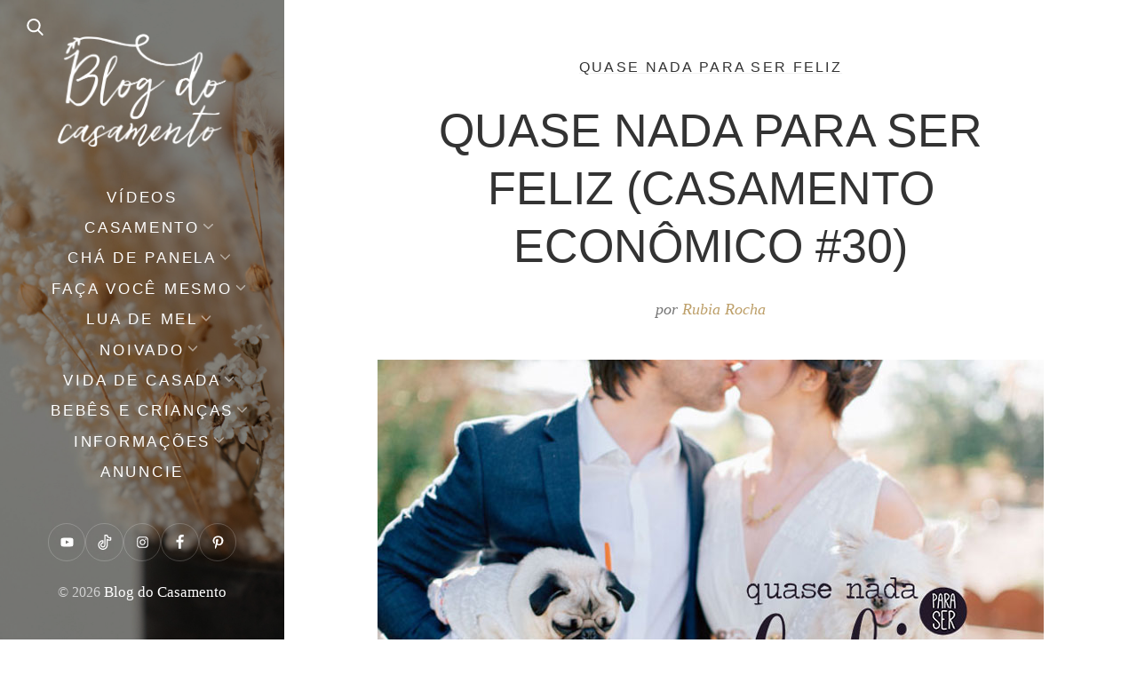

--- FILE ---
content_type: text/html; charset=UTF-8
request_url: https://blogdocasamento.com.br/quase-nada-para-ser-feliz-casamento-economico-30/
body_size: 20413
content:
<!DOCTYPE html><html lang="pt-BR"><head><script data-no-optimize="1">var litespeed_docref=sessionStorage.getItem("litespeed_docref");litespeed_docref&&(Object.defineProperty(document,"referrer",{get:function(){return litespeed_docref}}),sessionStorage.removeItem("litespeed_docref"));</script> <meta charset="UTF-8"><link data-optimized="2" rel="stylesheet" href="https://blogdocasamento.com.br/wp-content/litespeed/css/8209a9220605692addc50316d9e61521.css?ver=64bad" /><meta name="viewport" content="width=device-width, initial-scale=1"><link rel="profile" href="https://gmpg.org/xfn/11"><meta name="p:domain_verify" content="44709e0eba4ef299d2751c0c2c601649"/><meta name='robots' content='index, follow, max-image-preview:large, max-snippet:-1, max-video-preview:-1' /><title>Quase nada para ser feliz (casamento econômico #30) | Blog do Casamento</title><meta name="description" content="A inspiração Quase nada para ser feliz ( casamento econômico) de hoje não  poderia deixar de ser um mini wedding que assim como os outros é isento de" /><link rel="canonical" href="https://blogdocasamento.com.br/quase-nada-para-ser-feliz-casamento-economico-30/" /><meta property="og:locale" content="pt_BR" /><meta property="og:type" content="article" /><meta property="og:title" content="Quase nada para ser feliz (casamento econômico #30) | Blog do Casamento" /><meta property="og:description" content="A inspiração Quase nada para ser feliz ( casamento econômico) de hoje não  poderia deixar de ser um mini wedding que assim como os outros é isento de" /><meta property="og:url" content="https://blogdocasamento.com.br/quase-nada-para-ser-feliz-casamento-economico-30/" /><meta property="og:site_name" content="Blog do Casamento" /><meta property="article:publisher" content="https://www.facebook.com/blogdocasamento" /><meta property="article:author" content="blogdocasamento" /><meta property="article:published_time" content="2016-05-05T09:00:08+00:00" /><meta property="og:image" content="https://blogdocasamento.com.br/wp-content/uploads/quase_nada30_casamento_economico16.jpg" /><meta property="og:image:width" content="750" /><meta property="og:image:height" content="496" /><meta property="og:image:type" content="image/jpeg" /><meta name="author" content="Rubia Rocha" /><meta name="twitter:card" content="summary_large_image" /><meta name="twitter:creator" content="@blogdocasamento" /><meta name="twitter:site" content="@blogdocasamento" /><meta name="twitter:label1" content="Escrito por" /><meta name="twitter:data1" content="Rubia Rocha" /> <script type="application/ld+json" class="yoast-schema-graph">{"@context":"https://schema.org","@graph":[{"@type":"Article","@id":"https://blogdocasamento.com.br/quase-nada-para-ser-feliz-casamento-economico-30/#article","isPartOf":{"@id":"https://blogdocasamento.com.br/quase-nada-para-ser-feliz-casamento-economico-30/"},"author":{"name":"Rubia Rocha","@id":"https://blogdocasamento.com.br/#/schema/person/c96ba6397ec4c6e809640923f2a720b4"},"headline":"Quase nada para ser feliz (casamento econômico #30)","datePublished":"2016-05-05T09:00:08+00:00","mainEntityOfPage":{"@id":"https://blogdocasamento.com.br/quase-nada-para-ser-feliz-casamento-economico-30/"},"wordCount":106,"commentCount":0,"publisher":{"@id":"https://blogdocasamento.com.br/#organization"},"image":{"@id":"https://blogdocasamento.com.br/quase-nada-para-ser-feliz-casamento-economico-30/#primaryimage"},"thumbnailUrl":"https://blogdocasamento.com.br/wp-content/uploads/quase_nada30_casamento_economico16.jpg","keywords":["casamento econômico","quase nada para ser feliz"],"articleSection":["Quase nada para ser feliz"],"inLanguage":"pt-BR","potentialAction":[{"@type":"CommentAction","name":"Comment","target":["https://blogdocasamento.com.br/quase-nada-para-ser-feliz-casamento-economico-30/#respond"]}]},{"@type":"WebPage","@id":"https://blogdocasamento.com.br/quase-nada-para-ser-feliz-casamento-economico-30/","url":"https://blogdocasamento.com.br/quase-nada-para-ser-feliz-casamento-economico-30/","name":"Quase nada para ser feliz (casamento econômico #30) | Blog do Casamento","isPartOf":{"@id":"https://blogdocasamento.com.br/#website"},"primaryImageOfPage":{"@id":"https://blogdocasamento.com.br/quase-nada-para-ser-feliz-casamento-economico-30/#primaryimage"},"image":{"@id":"https://blogdocasamento.com.br/quase-nada-para-ser-feliz-casamento-economico-30/#primaryimage"},"thumbnailUrl":"https://blogdocasamento.com.br/wp-content/uploads/quase_nada30_casamento_economico16.jpg","datePublished":"2016-05-05T09:00:08+00:00","description":"A inspiração Quase nada para ser feliz ( casamento econômico) de hoje não  poderia deixar de ser um mini wedding que assim como os outros é isento de","breadcrumb":{"@id":"https://blogdocasamento.com.br/quase-nada-para-ser-feliz-casamento-economico-30/#breadcrumb"},"inLanguage":"pt-BR","potentialAction":[{"@type":"ReadAction","target":["https://blogdocasamento.com.br/quase-nada-para-ser-feliz-casamento-economico-30/"]}]},{"@type":"ImageObject","inLanguage":"pt-BR","@id":"https://blogdocasamento.com.br/quase-nada-para-ser-feliz-casamento-economico-30/#primaryimage","url":"https://blogdocasamento.com.br/wp-content/uploads/quase_nada30_casamento_economico16.jpg","contentUrl":"https://blogdocasamento.com.br/wp-content/uploads/quase_nada30_casamento_economico16.jpg","width":750,"height":496},{"@type":"BreadcrumbList","@id":"https://blogdocasamento.com.br/quase-nada-para-ser-feliz-casamento-economico-30/#breadcrumb","itemListElement":[{"@type":"ListItem","position":1,"name":"Início","item":"https://blogdocasamento.com.br/"},{"@type":"ListItem","position":2,"name":"Casamento","item":"https://blogdocasamento.com.br/category/cerimonia-festa-casamento/"},{"@type":"ListItem","position":3,"name":"Quase nada para ser feliz","item":"https://blogdocasamento.com.br/category/cerimonia-festa-casamento/quase-nada-para-ser-feliz/"},{"@type":"ListItem","position":4,"name":"Quase nada para ser feliz (casamento econômico #30)"}]},{"@type":"WebSite","@id":"https://blogdocasamento.com.br/#website","url":"https://blogdocasamento.com.br/","name":"Blog do Casamento","description":"O blog da noiva criativa!","publisher":{"@id":"https://blogdocasamento.com.br/#organization"},"potentialAction":[{"@type":"SearchAction","target":{"@type":"EntryPoint","urlTemplate":"https://blogdocasamento.com.br/?s={search_term_string}"},"query-input":{"@type":"PropertyValueSpecification","valueRequired":true,"valueName":"search_term_string"}}],"inLanguage":"pt-BR"},{"@type":"Organization","@id":"https://blogdocasamento.com.br/#organization","name":"Blog do Casamento","url":"https://blogdocasamento.com.br/","logo":{"@type":"ImageObject","inLanguage":"pt-BR","@id":"https://blogdocasamento.com.br/#/schema/logo/image/","url":"https://blogdocasamento.com.br/wp-content/uploads/logo-blog2020.png","contentUrl":"https://blogdocasamento.com.br/wp-content/uploads/logo-blog2020.png","width":776,"height":522,"caption":"Blog do Casamento"},"image":{"@id":"https://blogdocasamento.com.br/#/schema/logo/image/"},"sameAs":["https://www.facebook.com/blogdocasamento","https://x.com/blogdocasamento","https://instagram.com/blogcasamento/","https://www.youtube.com/user/blogdocasamento"]},{"@type":"Person","@id":"https://blogdocasamento.com.br/#/schema/person/c96ba6397ec4c6e809640923f2a720b4","name":"Rubia Rocha","image":{"@type":"ImageObject","inLanguage":"pt-BR","@id":"https://blogdocasamento.com.br/#/schema/person/image/","url":"https://blogdocasamento.com.br/wp-content/litespeed/avatar/8923682840f12d8e0a064bcee3839571.jpg?ver=1768499815","contentUrl":"https://blogdocasamento.com.br/wp-content/litespeed/avatar/8923682840f12d8e0a064bcee3839571.jpg?ver=1768499815","caption":"Rubia Rocha"},"description":"Rubia Rocha, publicitária, designer e apaixonada por artesanato, estava decidida a produzir o seu próprio casamento na intenção de encontrar alternativas criativas para subir ao altar. Para se organizar melhor, começou a arquivar as melhores inspirações e ideias no Blog do casamento, que hoje é referência no assunto.","sameAs":["https://blogdocasamento.com.br","blogdocasamento","blogcasamento","https://x.com/blogdocasamento"]}]}</script> <link rel='dns-prefetch' href='//www.googletagmanager.com' /><link rel='dns-prefetch' href='//fonts.googleapis.com' /><link rel="alternate" type="application/rss+xml" title="Feed para Blog do Casamento &raquo;" href="https://blogdocasamento.com.br/feed/" /><link rel="alternate" type="application/rss+xml" title="Feed de comentários para Blog do Casamento &raquo;" href="https://blogdocasamento.com.br/comments/feed/" /><link rel="alternate" type="application/rss+xml" title="Feed de comentários para Blog do Casamento &raquo; Quase nada para ser feliz (casamento econômico #30)" href="https://blogdocasamento.com.br/quase-nada-para-ser-feliz-casamento-economico-30/feed/" /><link rel="alternate" type="application/rss+xml" title="Feed de Blog do Casamento &raquo; Story" href="https://blogdocasamento.com.br/web-stories/feed/"> <script type="litespeed/javascript" data-src="https://blogdocasamento.com.br/wp-includes/js/jquery/jquery.min.js" id="jquery-core-js"></script>  <script type="litespeed/javascript" data-src="https://www.googletagmanager.com/gtag/js?id=G-2LMVD3S8K7" id="google_gtagjs-js"></script> <script id="google_gtagjs-js-after" type="litespeed/javascript">window.dataLayer=window.dataLayer||[];function gtag(){dataLayer.push(arguments)}
gtag("set","linker",{"domains":["blogdocasamento.com.br"]});gtag("js",new Date());gtag("set","developer_id.dZTNiMT",!0);gtag("config","G-2LMVD3S8K7")</script> <link rel="https://api.w.org/" href="https://blogdocasamento.com.br/wp-json/" /><link rel="alternate" title="JSON" type="application/json" href="https://blogdocasamento.com.br/wp-json/wp/v2/posts/36651" /><link rel="EditURI" type="application/rsd+xml" title="RSD" href="https://blogdocasamento.com.br/xmlrpc.php?rsd" /><meta name="generator" content="WordPress 6.8.3" /><link rel='shortlink' href='https://blogdocasamento.com.br/?p=36651' /><link rel="alternate" title="oEmbed (JSON)" type="application/json+oembed" href="https://blogdocasamento.com.br/wp-json/oembed/1.0/embed?url=https%3A%2F%2Fblogdocasamento.com.br%2Fquase-nada-para-ser-feliz-casamento-economico-30%2F" /><link rel="alternate" title="oEmbed (XML)" type="text/xml+oembed" href="https://blogdocasamento.com.br/wp-json/oembed/1.0/embed?url=https%3A%2F%2Fblogdocasamento.com.br%2Fquase-nada-para-ser-feliz-casamento-economico-30%2F&#038;format=xml" /> <script data-cfasync="false" src="https://api.cazamba.com/763bb9b15646e4f492e72ba39e44859c.js" type="text/javascript"></script><meta name="generator" content="Site Kit by Google 1.148.0" /><meta name="google-adsense-platform-account" content="ca-host-pub-2644536267352236"><meta name="google-adsense-platform-domain" content="sitekit.withgoogle.com"> <script type="litespeed/javascript">(function(w,d,s,l,i){w[l]=w[l]||[];w[l].push({'gtm.start':new Date().getTime(),event:'gtm.js'});var f=d.getElementsByTagName(s)[0],j=d.createElement(s),dl=l!='dataLayer'?'&l='+l:'';j.async=!0;j.src='https://www.googletagmanager.com/gtm.js?id='+i+dl;f.parentNode.insertBefore(j,f)})(window,document,'script','dataLayer','GTM-P8GZFDH')</script>  <script  type="litespeed/javascript" data-src="https://pagead2.googlesyndication.com/pagead/js/adsbygoogle.js?client=ca-pub-8925940211047759" crossorigin="anonymous"></script><link rel="icon" href="https://blogdocasamento.com.br/wp-content/uploads/cropped-favicon-1-32x32.png" sizes="32x32" /><link rel="icon" href="https://blogdocasamento.com.br/wp-content/uploads/cropped-favicon-1-192x192.png" sizes="192x192" /><link rel="apple-touch-icon" href="https://blogdocasamento.com.br/wp-content/uploads/cropped-favicon-1-180x180.png" /><meta name="msapplication-TileImage" content="https://blogdocasamento.com.br/wp-content/uploads/cropped-favicon-1-270x270.png" /></head><body data-rsssl=1 class="wp-singular post-template-default single single-post postid-36651 single-format-standard wp-custom-logo wp-embed-responsive wp-theme-weeland wp-child-theme-weeland-child has-sidebar-image aa-prefix-blogd-">
<noscript>
<iframe data-lazyloaded="1" src="about:blank" data-litespeed-src="https://www.googletagmanager.com/ns.html?id=GTM-P8GZFDH" height="0" width="0" style="display:none;visibility:hidden"></iframe>
</noscript><div id="page" class="hfeed site"><div id="search-modal" class="search-modal"><form method="get" class="search-form" action="https://blogdocasamento.com.br/"><div class="search-wrap">
<label>
<input type="search" autocomplete="off" class="search-field" placeholder="Pesquisar..." value="" name="s" title="Search for:" />
</label>
<button type="submit" class="search-submit"><svg class="svg-icon" aria-hidden="true" role="img" focusable="false" xmlns="http://www.w3.org/2000/svg" width="57" height="57" viewBox="0 0 57 57"><path d="M55.146,51.887L41.588,37.786c3.486-4.144,5.396-9.358,5.396-14.786c0-12.682-10.318-23-23-23s-23,10.318-23,23s10.318,23,23,23c4.761,0,9.298-1.436,13.177-4.162l13.661,14.208c0.571,0.593,1.339,0.92,2.162,0.92 c0.779,0,1.518-0.297,2.079-0.837C56.255,54.982,56.293,53.08,55.146,51.887z M23.984,6c9.374,0,17,7.626,17,17s-7.626,17-17,17 s-17-7.626-17-17S14.61,6,23.984,6z" /></svg></button></div></form>      <a href="#" id="close-search-modal" class="close-search-modal"><svg class="svg-icon" aria-hidden="true" role="img" focusable="false" xmlns="http://www.w3.org/2000/svg" width="20" height="20" viewBox="0 0 768 768"><path d="M169.376 214.624l169.376 169.376-169.376 169.376c-12.512 12.512-12.512 32.768 0 45.248s32.768 12.512 45.248 0l169.376-169.376 169.376 169.376c12.512 12.512 32.768 12.512 45.248 0s12.512-32.768 0-45.248l-169.376-169.376 169.376-169.376c12.512-12.512 12.512-32.768 0-45.248s-32.768-12.512-45.248 0l-169.376 169.376-169.376-169.376c-12.512-12.512-32.768-12.512-45.248 0s-12.512 32.768 0 45.248z"></path></svg></a></div><nav class="mobile-menu-wrapper"><ul class="mobile-menu"><li id="menu-item-45981" class="menu-item menu-item-type-taxonomy menu-item-object-category menu-item-45981"><div class="ancestor-wrapper"><a href="https://blogdocasamento.com.br/category/videos/">Vídeos</a></div></li><li id="menu-item-20400" class="menu-item menu-item-type-taxonomy menu-item-object-category current-post-ancestor menu-item-has-children menu-item-20400"><div class="ancestor-wrapper"><a href="https://blogdocasamento.com.br/category/cerimonia-festa-casamento/">Casamento</a><span class="submenu-arrow"><svg class="svg-icon" aria-hidden="true" role="img" focusable="false" xmlns="http://www.w3.org/2000/svg" width="20" height="20" viewBox="0 0 768 768"><path d="M169.376 310.624l192 192c12.512 12.512 32.768 12.512 45.248 0l192-192c12.512-12.512 12.512-32.768 0-45.248s-32.768-12.512-45.248 0l-169.376 169.376-169.376-169.376c-12.512-12.512-32.768-12.512-45.248 0s-12.512 32.768 0 45.248z"></path></svg></span></div><ul class="sub-menu"><li id="menu-item-24826" class="menu-item menu-item-type-taxonomy menu-item-object-category menu-item-24826"><div class="ancestor-wrapper"><a href="https://blogdocasamento.com.br/category/cerimonia-festa-casamento/cabelo-e-maquiagem-cerimonia-festa-casamento/">Cabelo e maquiagem</a></div></li><li id="menu-item-20402" class="menu-item menu-item-type-taxonomy menu-item-object-category menu-item-20402"><div class="ancestor-wrapper"><a href="https://blogdocasamento.com.br/category/cerimonia-festa-casamento/casamentos-reais/">Casamentos Reais</a></div></li><li id="menu-item-20403" class="menu-item menu-item-type-taxonomy menu-item-object-category menu-item-20403"><div class="ancestor-wrapper"><a href="https://blogdocasamento.com.br/category/cerimonia-festa-casamento/comes-e-bebes/">Comidinhas e bebidinhas</a></div></li><li id="menu-item-20404" class="menu-item menu-item-type-taxonomy menu-item-object-category menu-item-20404"><div class="ancestor-wrapper"><a href="https://blogdocasamento.com.br/category/cerimonia-festa-casamento/convites-festa-casamento/">Convites e papelaria</a></div></li><li id="menu-item-20405" class="menu-item menu-item-type-taxonomy menu-item-object-category menu-item-20405"><div class="ancestor-wrapper"><a href="https://blogdocasamento.com.br/category/cerimonia-festa-casamento/decoracao-festa-igreja/">Decoração</a></div></li><li id="menu-item-20406" class="menu-item menu-item-type-taxonomy menu-item-object-category menu-item-20406"><div class="ancestor-wrapper"><a href="https://blogdocasamento.com.br/category/cerimonia-festa-casamento/dicas-festa-cerimonia-casamento/">Dicas</a></div></li><li id="menu-item-20407" class="menu-item menu-item-type-taxonomy menu-item-object-category menu-item-20407"><div class="ancestor-wrapper"><a href="https://blogdocasamento.com.br/category/cerimonia-festa-casamento/ensaio/">Ensaios</a></div></li><li id="menu-item-20408" class="menu-item menu-item-type-taxonomy menu-item-object-category menu-item-20408"><div class="ancestor-wrapper"><a href="https://blogdocasamento.com.br/category/cerimonia-festa-casamento/ideias-criativas/">Idéias criativas</a></div></li><li id="menu-item-20409" class="menu-item menu-item-type-taxonomy menu-item-object-category menu-item-20409"><div class="ancestor-wrapper"><a href="https://blogdocasamento.com.br/category/cerimonia-festa-casamento/lembrancas-casamento/">Lembrancinhas</a></div></li><li id="menu-item-36981" class="menu-item menu-item-type-taxonomy menu-item-object-category menu-item-36981"><div class="ancestor-wrapper"><a href="https://blogdocasamento.com.br/category/cerimonia-festa-casamento/paleta-de-cores/">Paleta de cores</a></div></li><li id="menu-item-20410" class="menu-item menu-item-type-taxonomy menu-item-object-category menu-item-20410"><div class="ancestor-wrapper"><a href="https://blogdocasamento.com.br/category/cerimonia-festa-casamento/planejamento-festa-cerimonia-casamento/">Planejamento</a></div></li><li id="menu-item-20411" class="menu-item menu-item-type-taxonomy menu-item-object-category current-post-ancestor current-menu-parent current-post-parent menu-item-20411"><div class="ancestor-wrapper"><a href="https://blogdocasamento.com.br/category/cerimonia-festa-casamento/quase-nada-para-ser-feliz/">Quase nada para ser feliz</a></div></li><li id="menu-item-20412" class="menu-item menu-item-type-taxonomy menu-item-object-category menu-item-20412"><div class="ancestor-wrapper"><a href="https://blogdocasamento.com.br/category/cerimonia-festa-casamento/trajes-e-acessorios/">Trajes e acessórios</a></div></li></ul></li><li id="menu-item-20413" class="menu-item menu-item-type-taxonomy menu-item-object-category menu-item-has-children menu-item-20413"><div class="ancestor-wrapper"><a href="https://blogdocasamento.com.br/category/cha-de-panela/">Chá de panela</a><span class="submenu-arrow"><svg class="svg-icon" aria-hidden="true" role="img" focusable="false" xmlns="http://www.w3.org/2000/svg" width="20" height="20" viewBox="0 0 768 768"><path d="M169.376 310.624l192 192c12.512 12.512 32.768 12.512 45.248 0l192-192c12.512-12.512 12.512-32.768 0-45.248s-32.768-12.512-45.248 0l-169.376 169.376-169.376-169.376c-12.512-12.512-32.768-12.512-45.248 0s-12.512 32.768 0 45.248z"></path></svg></span></div><ul class="sub-menu"><li id="menu-item-21003" class="menu-item menu-item-type-taxonomy menu-item-object-category menu-item-21003"><div class="ancestor-wrapper"><a href="https://blogdocasamento.com.br/category/cha-de-panela/downloads/">Downloads</a></div></li><li id="menu-item-20414" class="menu-item menu-item-type-taxonomy menu-item-object-category menu-item-20414"><div class="ancestor-wrapper"><a href="https://blogdocasamento.com.br/category/cha-de-panela/decoracao-cha-panela/">Decoração</a></div></li><li id="menu-item-20415" class="menu-item menu-item-type-taxonomy menu-item-object-category menu-item-20415"><div class="ancestor-wrapper"><a href="https://blogdocasamento.com.br/category/cha-de-panela/dicas-para-cha-de-panela/">Dicas</a></div></li><li id="menu-item-20417" class="menu-item menu-item-type-taxonomy menu-item-object-category menu-item-20417"><div class="ancestor-wrapper"><a href="https://blogdocasamento.com.br/category/cha-de-panela/lembrancinhas-cha-de-panela-nova-estrutura/">Lembrancinhas</a></div></li><li id="menu-item-20418" class="menu-item menu-item-type-taxonomy menu-item-object-category menu-item-20418"><div class="ancestor-wrapper"><a href="https://blogdocasamento.com.br/category/cha-de-panela/planejamento-cha-panela/">Planejamento</a></div></li></ul></li><li id="menu-item-20422" class="menu-item menu-item-type-taxonomy menu-item-object-category menu-item-has-children menu-item-20422"><div class="ancestor-wrapper"><a href="https://blogdocasamento.com.br/category/faca-voce-mesmo/">Faça você mesmo</a><span class="submenu-arrow"><svg class="svg-icon" aria-hidden="true" role="img" focusable="false" xmlns="http://www.w3.org/2000/svg" width="20" height="20" viewBox="0 0 768 768"><path d="M169.376 310.624l192 192c12.512 12.512 32.768 12.512 45.248 0l192-192c12.512-12.512 12.512-32.768 0-45.248s-32.768-12.512-45.248 0l-169.376 169.376-169.376-169.376c-12.512-12.512-32.768-12.512-45.248 0s-12.512 32.768 0 45.248z"></path></svg></span></div><ul class="sub-menu"><li id="menu-item-21004" class="menu-item menu-item-type-taxonomy menu-item-object-category menu-item-21004"><div class="ancestor-wrapper"><a href="https://blogdocasamento.com.br/category/downloads-cerimonia-festa-casamento/">Downloads</a></div></li><li id="menu-item-20423" class="menu-item menu-item-type-taxonomy menu-item-object-category menu-item-20423"><div class="ancestor-wrapper"><a href="https://blogdocasamento.com.br/category/faca-voce-mesmo/acessorios/">Acessórios</a></div></li><li id="menu-item-20424" class="menu-item menu-item-type-taxonomy menu-item-object-category menu-item-20424"><div class="ancestor-wrapper"><a href="https://blogdocasamento.com.br/category/faca-voce-mesmo/cabelo-e-maquiagem/">Cabelo e maquiagem</a></div></li><li id="menu-item-20425" class="menu-item menu-item-type-taxonomy menu-item-object-category menu-item-20425"><div class="ancestor-wrapper"><a href="https://blogdocasamento.com.br/category/faca-voce-mesmo/faca-voce-mesma-decoracao-casamento/">Decoração</a></div></li><li id="menu-item-20426" class="menu-item menu-item-type-taxonomy menu-item-object-category menu-item-20426"><div class="ancestor-wrapper"><a href="https://blogdocasamento.com.br/category/faca-voce-mesmo/papelaria/">Papelaria</a></div></li><li id="menu-item-20427" class="menu-item menu-item-type-taxonomy menu-item-object-category menu-item-20427"><div class="ancestor-wrapper"><a href="https://blogdocasamento.com.br/category/vida-de-casada/faca-voce-mesmo-receitas-casamento/">Receitas</a></div></li></ul></li><li id="menu-item-20429" class="menu-item menu-item-type-taxonomy menu-item-object-category menu-item-has-children menu-item-20429"><div class="ancestor-wrapper"><a href="https://blogdocasamento.com.br/category/lua-de-mel/">Lua de Mel</a><span class="submenu-arrow"><svg class="svg-icon" aria-hidden="true" role="img" focusable="false" xmlns="http://www.w3.org/2000/svg" width="20" height="20" viewBox="0 0 768 768"><path d="M169.376 310.624l192 192c12.512 12.512 32.768 12.512 45.248 0l192-192c12.512-12.512 12.512-32.768 0-45.248s-32.768-12.512-45.248 0l-169.376 169.376-169.376-169.376c-12.512-12.512-32.768-12.512-45.248 0s-12.512 32.768 0 45.248z"></path></svg></span></div><ul class="sub-menu"><li id="menu-item-20430" class="menu-item menu-item-type-taxonomy menu-item-object-category menu-item-20430"><div class="ancestor-wrapper"><a href="https://blogdocasamento.com.br/category/lua-de-mel/destinos-lua-de-mel/">Destinos</a></div></li><li id="menu-item-20431" class="menu-item menu-item-type-taxonomy menu-item-object-category menu-item-20431"><div class="ancestor-wrapper"><a href="https://blogdocasamento.com.br/category/lua-de-mel/dicas-lua-de-mel-nova-estrutura/">Dicas</a></div></li></ul></li><li id="menu-item-20433" class="menu-item menu-item-type-taxonomy menu-item-object-category menu-item-has-children menu-item-20433"><div class="ancestor-wrapper"><a href="https://blogdocasamento.com.br/category/noivado-nova-estrutura/">Noivado</a><span class="submenu-arrow"><svg class="svg-icon" aria-hidden="true" role="img" focusable="false" xmlns="http://www.w3.org/2000/svg" width="20" height="20" viewBox="0 0 768 768"><path d="M169.376 310.624l192 192c12.512 12.512 32.768 12.512 45.248 0l192-192c12.512-12.512 12.512-32.768 0-45.248s-32.768-12.512-45.248 0l-169.376 169.376-169.376-169.376c-12.512-12.512-32.768-12.512-45.248 0s-12.512 32.768 0 45.248z"></path></svg></span></div><ul class="sub-menu"><li id="menu-item-20434" class="menu-item menu-item-type-taxonomy menu-item-object-category menu-item-20434"><div class="ancestor-wrapper"><a href="https://blogdocasamento.com.br/category/noivado-nova-estrutura/decoracao-para-noivado/">Decoração</a></div></li><li id="menu-item-20435" class="menu-item menu-item-type-taxonomy menu-item-object-category menu-item-20435"><div class="ancestor-wrapper"><a href="https://blogdocasamento.com.br/category/noivado-nova-estrutura/dicas-festa-noivado/">Dicas</a></div></li><li id="menu-item-20436" class="menu-item menu-item-type-taxonomy menu-item-object-category menu-item-20436"><div class="ancestor-wrapper"><a href="https://blogdocasamento.com.br/category/noivado-nova-estrutura/noivados-reais/">Noivados reais</a></div></li><li id="menu-item-20438" class="menu-item menu-item-type-taxonomy menu-item-object-category menu-item-20438"><div class="ancestor-wrapper"><a href="https://blogdocasamento.com.br/category/noivado-nova-estrutura/planejamento-festa-noivado/">Planejamento</a></div></li></ul></li><li id="menu-item-20442" class="menu-item menu-item-type-taxonomy menu-item-object-category menu-item-has-children menu-item-20442"><div class="ancestor-wrapper"><a href="https://blogdocasamento.com.br/category/vida-de-casada/">Vida de casada</a><span class="submenu-arrow"><svg class="svg-icon" aria-hidden="true" role="img" focusable="false" xmlns="http://www.w3.org/2000/svg" width="20" height="20" viewBox="0 0 768 768"><path d="M169.376 310.624l192 192c12.512 12.512 32.768 12.512 45.248 0l192-192c12.512-12.512 12.512-32.768 0-45.248s-32.768-12.512-45.248 0l-169.376 169.376-169.376-169.376c-12.512-12.512-32.768-12.512-45.248 0s-12.512 32.768 0 45.248z"></path></svg></span></div><ul class="sub-menu"><li id="menu-item-48745" class="menu-item menu-item-type-taxonomy menu-item-object-category menu-item-48745"><div class="ancestor-wrapper"><a href="https://blogdocasamento.com.br/category/dicas-financeiras/">Dicas financeiras</a></div></li><li id="menu-item-42863" class="menu-item menu-item-type-taxonomy menu-item-object-category menu-item-42863"><div class="ancestor-wrapper"><a href="https://blogdocasamento.com.br/category/vida-de-casada/secao-pipoca/">Seção pipoca</a></div></li><li id="menu-item-20443" class="menu-item menu-item-type-taxonomy menu-item-object-category menu-item-20443"><div class="ancestor-wrapper"><a href="https://blogdocasamento.com.br/category/vida-de-casada/bodas/">Bodas</a></div></li><li id="menu-item-20444" class="menu-item menu-item-type-taxonomy menu-item-object-category menu-item-20444"><div class="ancestor-wrapper"><a href="https://blogdocasamento.com.br/category/vida-de-casada/casa-e-decoracao/">Casa e decoração</a></div></li><li id="menu-item-20446" class="menu-item menu-item-type-taxonomy menu-item-object-category menu-item-20446"><div class="ancestor-wrapper"><a href="https://blogdocasamento.com.br/category/vida-de-casada/mesa-posta/">Mesa posta</a></div></li><li id="menu-item-20447" class="menu-item menu-item-type-taxonomy menu-item-object-category menu-item-20447"><div class="ancestor-wrapper"><a href="https://blogdocasamento.com.br/category/vida-de-casada/modaebeleza/">Moda e beleza</a></div></li><li id="menu-item-20449" class="menu-item menu-item-type-taxonomy menu-item-object-category menu-item-20449"><div class="ancestor-wrapper"><a href="https://blogdocasamento.com.br/category/vida-de-casada/organizacao-da-casa/">Organização da casa</a></div></li></ul></li><li id="menu-item-28892" class="menu-item menu-item-type-taxonomy menu-item-object-category menu-item-has-children menu-item-28892"><div class="ancestor-wrapper"><a href="https://blogdocasamento.com.br/category/bebes-e-criancas/">Bebês e crianças</a><span class="submenu-arrow"><svg class="svg-icon" aria-hidden="true" role="img" focusable="false" xmlns="http://www.w3.org/2000/svg" width="20" height="20" viewBox="0 0 768 768"><path d="M169.376 310.624l192 192c12.512 12.512 32.768 12.512 45.248 0l192-192c12.512-12.512 12.512-32.768 0-45.248s-32.768-12.512-45.248 0l-169.376 169.376-169.376-169.376c-12.512-12.512-32.768-12.512-45.248 0s-12.512 32.768 0 45.248z"></path></svg></span></div><ul class="sub-menu"><li id="menu-item-47390" class="menu-item menu-item-type-taxonomy menu-item-object-category menu-item-47390"><div class="ancestor-wrapper"><a href="https://blogdocasamento.com.br/category/bebes-e-criancas/decoracao-de-quatinhos-infantis/">Quartinhos</a></div></li><li id="menu-item-42862" class="menu-item menu-item-type-taxonomy menu-item-object-category menu-item-42862"><div class="ancestor-wrapper"><a href="https://blogdocasamento.com.br/category/bebes-e-criancas/diario-de-gravidez/">Diário de gravidez</a></div></li><li id="menu-item-47389" class="menu-item menu-item-type-taxonomy menu-item-object-category menu-item-47389"><div class="ancestor-wrapper"><a href="https://blogdocasamento.com.br/category/bebes-e-criancas/maternidade/">Maternidade</a></div></li><li id="menu-item-47391" class="menu-item menu-item-type-taxonomy menu-item-object-category menu-item-47391"><div class="ancestor-wrapper"><a href="https://blogdocasamento.com.br/category/bebes-e-criancas/receitas-para-criancas/">Receitas</a></div></li><li id="menu-item-47388" class="menu-item menu-item-type-taxonomy menu-item-object-category menu-item-47388"><div class="ancestor-wrapper"><a href="https://blogdocasamento.com.br/category/bebes-e-criancas/festa-infantil-e-brincadeiras/">Festa e brincadeiras</a></div></li><li id="menu-item-47387" class="menu-item menu-item-type-taxonomy menu-item-object-category menu-item-47387"><div class="ancestor-wrapper"><a href="https://blogdocasamento.com.br/category/bebes-e-criancas/downloads-para-criancas/">Downloads</a></div></li></ul></li><li id="menu-item-45973" class="menu-item menu-item-type-custom menu-item-object-custom menu-item-has-children menu-item-45973"><div class="ancestor-wrapper"><a href="https://#">Informações</a><span class="submenu-arrow"><svg class="svg-icon" aria-hidden="true" role="img" focusable="false" xmlns="http://www.w3.org/2000/svg" width="20" height="20" viewBox="0 0 768 768"><path d="M169.376 310.624l192 192c12.512 12.512 32.768 12.512 45.248 0l192-192c12.512-12.512 12.512-32.768 0-45.248s-32.768-12.512-45.248 0l-169.376 169.376-169.376-169.376c-12.512-12.512-32.768-12.512-45.248 0s-12.512 32.768 0 45.248z"></path></svg></span></div><ul class="sub-menu"><li id="menu-item-45976" class="menu-item menu-item-type-post_type menu-item-object-page menu-item-45976"><div class="ancestor-wrapper"><a href="https://blogdocasamento.com.br/sobre/">Sobre</a></div></li><li id="menu-item-45977" class="menu-item menu-item-type-post_type menu-item-object-page menu-item-45977"><div class="ancestor-wrapper"><a href="https://blogdocasamento.com.br/contato/">Contato</a></div></li><li id="menu-item-45979" class="menu-item menu-item-type-post_type menu-item-object-page menu-item-45979"><div class="ancestor-wrapper"><a href="https://blogdocasamento.com.br/contato/politica-de-privacidade/">Política de privacidade</a></div></li></ul></li><li id="menu-item-45975" class="menu-item menu-item-type-post_type menu-item-object-page menu-item-45975"><div class="ancestor-wrapper"><a href="https://blogdocasamento.com.br/anuncie/">Anuncie</a></div></li></ul><form method="get" class="search-form" action="https://blogdocasamento.com.br/"><div class="search-wrap">
<label>
<input type="search" autocomplete="off" class="search-field" placeholder="Pesquisar..." value="" name="s" title="Search for:" />
</label>
<button type="submit" class="search-submit"><svg class="svg-icon" aria-hidden="true" role="img" focusable="false" xmlns="http://www.w3.org/2000/svg" width="57" height="57" viewBox="0 0 57 57"><path d="M55.146,51.887L41.588,37.786c3.486-4.144,5.396-9.358,5.396-14.786c0-12.682-10.318-23-23-23s-23,10.318-23,23s10.318,23,23,23c4.761,0,9.298-1.436,13.177-4.162l13.661,14.208c0.571,0.593,1.339,0.92,2.162,0.92 c0.779,0,1.518-0.297,2.079-0.837C56.255,54.982,56.293,53.08,55.146,51.887z M23.984,6c9.374,0,17,7.626,17,17s-7.626,17-17,17 s-17-7.626-17-17S14.61,6,23.984,6z" /></svg></button></div></form></nav><div id="sidebar" class="sidebar"><div class="sidebar-inner"><div class="mobile-toggle">
<a href="#" id="nav-toggle" class="nav-toggle"><i class="menu-icon"></i></a></div><a href="#" id="search-toggle" class="search-toggle"><svg class="svg-icon" aria-hidden="true" role="img" focusable="false" xmlns="http://www.w3.org/2000/svg" width="57" height="57" viewBox="0 0 57 57"><path d="M55.146,51.887L41.588,37.786c3.486-4.144,5.396-9.358,5.396-14.786c0-12.682-10.318-23-23-23s-23,10.318-23,23s10.318,23,23,23c4.761,0,9.298-1.436,13.177-4.162l13.661,14.208c0.571,0.593,1.339,0.92,2.162,0.92 c0.779,0,1.518-0.297,2.079-0.837C56.255,54.982,56.293,53.08,55.146,51.887z M23.984,6c9.374,0,17,7.626,17,17s-7.626,17-17,17 s-17-7.626-17-17S14.61,6,23.984,6z" /></svg></a><header class="sidebar-header"><div class="site-identity">
<a href="https://blogdocasamento.com.br/" class="custom-logo-link" rel="home"><img data-lazyloaded="1" src="[data-uri]" width="776" height="522" data-src="https://blogdocasamento.com.br/wp-content/uploads/logo-blog2020.png" class="custom-logo" alt="Blog do Casamento" decoding="async" fetchpriority="high" data-srcset="https://blogdocasamento.com.br/wp-content/uploads/logo-blog2020.png 776w, https://blogdocasamento.com.br/wp-content/uploads/logo-blog2020-500x336.png 500w, https://blogdocasamento.com.br/wp-content/uploads/logo-blog2020-700x471.png 700w, https://blogdocasamento.com.br/wp-content/uploads/logo-blog2020-768x517.png 768w, https://blogdocasamento.com.br/wp-content/uploads/logo-blog2020-750x505.png 750w, https://blogdocasamento.com.br/wp-content/uploads/logo-blog2020-550x370.png 550w" data-sizes="(max-width: 776px) 100vw, 776px" /></a></div></header><nav class="primary-menu-wrapper"><ul class="primary-menu"><li class="menu-item menu-item-type-taxonomy menu-item-object-category menu-item-45981"><div class="ancestor-wrapper"><a href="https://blogdocasamento.com.br/category/videos/">Vídeos</a></div></li><li class="menu-item menu-item-type-taxonomy menu-item-object-category current-post-ancestor menu-item-has-children menu-item-20400"><div class="ancestor-wrapper"><a href="https://blogdocasamento.com.br/category/cerimonia-festa-casamento/">Casamento</a><span class="submenu-arrow"><svg class="svg-icon" aria-hidden="true" role="img" focusable="false" xmlns="http://www.w3.org/2000/svg" width="20" height="20" viewBox="0 0 768 768"><path d="M169.376 310.624l192 192c12.512 12.512 32.768 12.512 45.248 0l192-192c12.512-12.512 12.512-32.768 0-45.248s-32.768-12.512-45.248 0l-169.376 169.376-169.376-169.376c-12.512-12.512-32.768-12.512-45.248 0s-12.512 32.768 0 45.248z"></path></svg></span></div><ul class="sub-menu"><li class="menu-item menu-item-type-taxonomy menu-item-object-category menu-item-24826"><div class="ancestor-wrapper"><a href="https://blogdocasamento.com.br/category/cerimonia-festa-casamento/cabelo-e-maquiagem-cerimonia-festa-casamento/">Cabelo e maquiagem</a></div></li><li class="menu-item menu-item-type-taxonomy menu-item-object-category menu-item-20402"><div class="ancestor-wrapper"><a href="https://blogdocasamento.com.br/category/cerimonia-festa-casamento/casamentos-reais/">Casamentos Reais</a></div></li><li class="menu-item menu-item-type-taxonomy menu-item-object-category menu-item-20403"><div class="ancestor-wrapper"><a href="https://blogdocasamento.com.br/category/cerimonia-festa-casamento/comes-e-bebes/">Comidinhas e bebidinhas</a></div></li><li class="menu-item menu-item-type-taxonomy menu-item-object-category menu-item-20404"><div class="ancestor-wrapper"><a href="https://blogdocasamento.com.br/category/cerimonia-festa-casamento/convites-festa-casamento/">Convites e papelaria</a></div></li><li class="menu-item menu-item-type-taxonomy menu-item-object-category menu-item-20405"><div class="ancestor-wrapper"><a href="https://blogdocasamento.com.br/category/cerimonia-festa-casamento/decoracao-festa-igreja/">Decoração</a></div></li><li class="menu-item menu-item-type-taxonomy menu-item-object-category menu-item-20406"><div class="ancestor-wrapper"><a href="https://blogdocasamento.com.br/category/cerimonia-festa-casamento/dicas-festa-cerimonia-casamento/">Dicas</a></div></li><li class="menu-item menu-item-type-taxonomy menu-item-object-category menu-item-20407"><div class="ancestor-wrapper"><a href="https://blogdocasamento.com.br/category/cerimonia-festa-casamento/ensaio/">Ensaios</a></div></li><li class="menu-item menu-item-type-taxonomy menu-item-object-category menu-item-20408"><div class="ancestor-wrapper"><a href="https://blogdocasamento.com.br/category/cerimonia-festa-casamento/ideias-criativas/">Idéias criativas</a></div></li><li class="menu-item menu-item-type-taxonomy menu-item-object-category menu-item-20409"><div class="ancestor-wrapper"><a href="https://blogdocasamento.com.br/category/cerimonia-festa-casamento/lembrancas-casamento/">Lembrancinhas</a></div></li><li class="menu-item menu-item-type-taxonomy menu-item-object-category menu-item-36981"><div class="ancestor-wrapper"><a href="https://blogdocasamento.com.br/category/cerimonia-festa-casamento/paleta-de-cores/">Paleta de cores</a></div></li><li class="menu-item menu-item-type-taxonomy menu-item-object-category menu-item-20410"><div class="ancestor-wrapper"><a href="https://blogdocasamento.com.br/category/cerimonia-festa-casamento/planejamento-festa-cerimonia-casamento/">Planejamento</a></div></li><li class="menu-item menu-item-type-taxonomy menu-item-object-category current-post-ancestor current-menu-parent current-post-parent menu-item-20411"><div class="ancestor-wrapper"><a href="https://blogdocasamento.com.br/category/cerimonia-festa-casamento/quase-nada-para-ser-feliz/">Quase nada para ser feliz</a></div></li><li class="menu-item menu-item-type-taxonomy menu-item-object-category menu-item-20412"><div class="ancestor-wrapper"><a href="https://blogdocasamento.com.br/category/cerimonia-festa-casamento/trajes-e-acessorios/">Trajes e acessórios</a></div></li></ul></li><li class="menu-item menu-item-type-taxonomy menu-item-object-category menu-item-has-children menu-item-20413"><div class="ancestor-wrapper"><a href="https://blogdocasamento.com.br/category/cha-de-panela/">Chá de panela</a><span class="submenu-arrow"><svg class="svg-icon" aria-hidden="true" role="img" focusable="false" xmlns="http://www.w3.org/2000/svg" width="20" height="20" viewBox="0 0 768 768"><path d="M169.376 310.624l192 192c12.512 12.512 32.768 12.512 45.248 0l192-192c12.512-12.512 12.512-32.768 0-45.248s-32.768-12.512-45.248 0l-169.376 169.376-169.376-169.376c-12.512-12.512-32.768-12.512-45.248 0s-12.512 32.768 0 45.248z"></path></svg></span></div><ul class="sub-menu"><li class="menu-item menu-item-type-taxonomy menu-item-object-category menu-item-21003"><div class="ancestor-wrapper"><a href="https://blogdocasamento.com.br/category/cha-de-panela/downloads/">Downloads</a></div></li><li class="menu-item menu-item-type-taxonomy menu-item-object-category menu-item-20414"><div class="ancestor-wrapper"><a href="https://blogdocasamento.com.br/category/cha-de-panela/decoracao-cha-panela/">Decoração</a></div></li><li class="menu-item menu-item-type-taxonomy menu-item-object-category menu-item-20415"><div class="ancestor-wrapper"><a href="https://blogdocasamento.com.br/category/cha-de-panela/dicas-para-cha-de-panela/">Dicas</a></div></li><li class="menu-item menu-item-type-taxonomy menu-item-object-category menu-item-20417"><div class="ancestor-wrapper"><a href="https://blogdocasamento.com.br/category/cha-de-panela/lembrancinhas-cha-de-panela-nova-estrutura/">Lembrancinhas</a></div></li><li class="menu-item menu-item-type-taxonomy menu-item-object-category menu-item-20418"><div class="ancestor-wrapper"><a href="https://blogdocasamento.com.br/category/cha-de-panela/planejamento-cha-panela/">Planejamento</a></div></li></ul></li><li class="menu-item menu-item-type-taxonomy menu-item-object-category menu-item-has-children menu-item-20422"><div class="ancestor-wrapper"><a href="https://blogdocasamento.com.br/category/faca-voce-mesmo/">Faça você mesmo</a><span class="submenu-arrow"><svg class="svg-icon" aria-hidden="true" role="img" focusable="false" xmlns="http://www.w3.org/2000/svg" width="20" height="20" viewBox="0 0 768 768"><path d="M169.376 310.624l192 192c12.512 12.512 32.768 12.512 45.248 0l192-192c12.512-12.512 12.512-32.768 0-45.248s-32.768-12.512-45.248 0l-169.376 169.376-169.376-169.376c-12.512-12.512-32.768-12.512-45.248 0s-12.512 32.768 0 45.248z"></path></svg></span></div><ul class="sub-menu"><li class="menu-item menu-item-type-taxonomy menu-item-object-category menu-item-21004"><div class="ancestor-wrapper"><a href="https://blogdocasamento.com.br/category/downloads-cerimonia-festa-casamento/">Downloads</a></div></li><li class="menu-item menu-item-type-taxonomy menu-item-object-category menu-item-20423"><div class="ancestor-wrapper"><a href="https://blogdocasamento.com.br/category/faca-voce-mesmo/acessorios/">Acessórios</a></div></li><li class="menu-item menu-item-type-taxonomy menu-item-object-category menu-item-20424"><div class="ancestor-wrapper"><a href="https://blogdocasamento.com.br/category/faca-voce-mesmo/cabelo-e-maquiagem/">Cabelo e maquiagem</a></div></li><li class="menu-item menu-item-type-taxonomy menu-item-object-category menu-item-20425"><div class="ancestor-wrapper"><a href="https://blogdocasamento.com.br/category/faca-voce-mesmo/faca-voce-mesma-decoracao-casamento/">Decoração</a></div></li><li class="menu-item menu-item-type-taxonomy menu-item-object-category menu-item-20426"><div class="ancestor-wrapper"><a href="https://blogdocasamento.com.br/category/faca-voce-mesmo/papelaria/">Papelaria</a></div></li><li class="menu-item menu-item-type-taxonomy menu-item-object-category menu-item-20427"><div class="ancestor-wrapper"><a href="https://blogdocasamento.com.br/category/vida-de-casada/faca-voce-mesmo-receitas-casamento/">Receitas</a></div></li></ul></li><li class="menu-item menu-item-type-taxonomy menu-item-object-category menu-item-has-children menu-item-20429"><div class="ancestor-wrapper"><a href="https://blogdocasamento.com.br/category/lua-de-mel/">Lua de Mel</a><span class="submenu-arrow"><svg class="svg-icon" aria-hidden="true" role="img" focusable="false" xmlns="http://www.w3.org/2000/svg" width="20" height="20" viewBox="0 0 768 768"><path d="M169.376 310.624l192 192c12.512 12.512 32.768 12.512 45.248 0l192-192c12.512-12.512 12.512-32.768 0-45.248s-32.768-12.512-45.248 0l-169.376 169.376-169.376-169.376c-12.512-12.512-32.768-12.512-45.248 0s-12.512 32.768 0 45.248z"></path></svg></span></div><ul class="sub-menu"><li class="menu-item menu-item-type-taxonomy menu-item-object-category menu-item-20430"><div class="ancestor-wrapper"><a href="https://blogdocasamento.com.br/category/lua-de-mel/destinos-lua-de-mel/">Destinos</a></div></li><li class="menu-item menu-item-type-taxonomy menu-item-object-category menu-item-20431"><div class="ancestor-wrapper"><a href="https://blogdocasamento.com.br/category/lua-de-mel/dicas-lua-de-mel-nova-estrutura/">Dicas</a></div></li></ul></li><li class="menu-item menu-item-type-taxonomy menu-item-object-category menu-item-has-children menu-item-20433"><div class="ancestor-wrapper"><a href="https://blogdocasamento.com.br/category/noivado-nova-estrutura/">Noivado</a><span class="submenu-arrow"><svg class="svg-icon" aria-hidden="true" role="img" focusable="false" xmlns="http://www.w3.org/2000/svg" width="20" height="20" viewBox="0 0 768 768"><path d="M169.376 310.624l192 192c12.512 12.512 32.768 12.512 45.248 0l192-192c12.512-12.512 12.512-32.768 0-45.248s-32.768-12.512-45.248 0l-169.376 169.376-169.376-169.376c-12.512-12.512-32.768-12.512-45.248 0s-12.512 32.768 0 45.248z"></path></svg></span></div><ul class="sub-menu"><li class="menu-item menu-item-type-taxonomy menu-item-object-category menu-item-20434"><div class="ancestor-wrapper"><a href="https://blogdocasamento.com.br/category/noivado-nova-estrutura/decoracao-para-noivado/">Decoração</a></div></li><li class="menu-item menu-item-type-taxonomy menu-item-object-category menu-item-20435"><div class="ancestor-wrapper"><a href="https://blogdocasamento.com.br/category/noivado-nova-estrutura/dicas-festa-noivado/">Dicas</a></div></li><li class="menu-item menu-item-type-taxonomy menu-item-object-category menu-item-20436"><div class="ancestor-wrapper"><a href="https://blogdocasamento.com.br/category/noivado-nova-estrutura/noivados-reais/">Noivados reais</a></div></li><li class="menu-item menu-item-type-taxonomy menu-item-object-category menu-item-20438"><div class="ancestor-wrapper"><a href="https://blogdocasamento.com.br/category/noivado-nova-estrutura/planejamento-festa-noivado/">Planejamento</a></div></li></ul></li><li class="menu-item menu-item-type-taxonomy menu-item-object-category menu-item-has-children menu-item-20442"><div class="ancestor-wrapper"><a href="https://blogdocasamento.com.br/category/vida-de-casada/">Vida de casada</a><span class="submenu-arrow"><svg class="svg-icon" aria-hidden="true" role="img" focusable="false" xmlns="http://www.w3.org/2000/svg" width="20" height="20" viewBox="0 0 768 768"><path d="M169.376 310.624l192 192c12.512 12.512 32.768 12.512 45.248 0l192-192c12.512-12.512 12.512-32.768 0-45.248s-32.768-12.512-45.248 0l-169.376 169.376-169.376-169.376c-12.512-12.512-32.768-12.512-45.248 0s-12.512 32.768 0 45.248z"></path></svg></span></div><ul class="sub-menu"><li class="menu-item menu-item-type-taxonomy menu-item-object-category menu-item-48745"><div class="ancestor-wrapper"><a href="https://blogdocasamento.com.br/category/dicas-financeiras/">Dicas financeiras</a></div></li><li class="menu-item menu-item-type-taxonomy menu-item-object-category menu-item-42863"><div class="ancestor-wrapper"><a href="https://blogdocasamento.com.br/category/vida-de-casada/secao-pipoca/">Seção pipoca</a></div></li><li class="menu-item menu-item-type-taxonomy menu-item-object-category menu-item-20443"><div class="ancestor-wrapper"><a href="https://blogdocasamento.com.br/category/vida-de-casada/bodas/">Bodas</a></div></li><li class="menu-item menu-item-type-taxonomy menu-item-object-category menu-item-20444"><div class="ancestor-wrapper"><a href="https://blogdocasamento.com.br/category/vida-de-casada/casa-e-decoracao/">Casa e decoração</a></div></li><li class="menu-item menu-item-type-taxonomy menu-item-object-category menu-item-20446"><div class="ancestor-wrapper"><a href="https://blogdocasamento.com.br/category/vida-de-casada/mesa-posta/">Mesa posta</a></div></li><li class="menu-item menu-item-type-taxonomy menu-item-object-category menu-item-20447"><div class="ancestor-wrapper"><a href="https://blogdocasamento.com.br/category/vida-de-casada/modaebeleza/">Moda e beleza</a></div></li><li class="menu-item menu-item-type-taxonomy menu-item-object-category menu-item-20449"><div class="ancestor-wrapper"><a href="https://blogdocasamento.com.br/category/vida-de-casada/organizacao-da-casa/">Organização da casa</a></div></li></ul></li><li class="menu-item menu-item-type-taxonomy menu-item-object-category menu-item-has-children menu-item-28892"><div class="ancestor-wrapper"><a href="https://blogdocasamento.com.br/category/bebes-e-criancas/">Bebês e crianças</a><span class="submenu-arrow"><svg class="svg-icon" aria-hidden="true" role="img" focusable="false" xmlns="http://www.w3.org/2000/svg" width="20" height="20" viewBox="0 0 768 768"><path d="M169.376 310.624l192 192c12.512 12.512 32.768 12.512 45.248 0l192-192c12.512-12.512 12.512-32.768 0-45.248s-32.768-12.512-45.248 0l-169.376 169.376-169.376-169.376c-12.512-12.512-32.768-12.512-45.248 0s-12.512 32.768 0 45.248z"></path></svg></span></div><ul class="sub-menu"><li class="menu-item menu-item-type-taxonomy menu-item-object-category menu-item-47390"><div class="ancestor-wrapper"><a href="https://blogdocasamento.com.br/category/bebes-e-criancas/decoracao-de-quatinhos-infantis/">Quartinhos</a></div></li><li class="menu-item menu-item-type-taxonomy menu-item-object-category menu-item-42862"><div class="ancestor-wrapper"><a href="https://blogdocasamento.com.br/category/bebes-e-criancas/diario-de-gravidez/">Diário de gravidez</a></div></li><li class="menu-item menu-item-type-taxonomy menu-item-object-category menu-item-47389"><div class="ancestor-wrapper"><a href="https://blogdocasamento.com.br/category/bebes-e-criancas/maternidade/">Maternidade</a></div></li><li class="menu-item menu-item-type-taxonomy menu-item-object-category menu-item-47391"><div class="ancestor-wrapper"><a href="https://blogdocasamento.com.br/category/bebes-e-criancas/receitas-para-criancas/">Receitas</a></div></li><li class="menu-item menu-item-type-taxonomy menu-item-object-category menu-item-47388"><div class="ancestor-wrapper"><a href="https://blogdocasamento.com.br/category/bebes-e-criancas/festa-infantil-e-brincadeiras/">Festa e brincadeiras</a></div></li><li class="menu-item menu-item-type-taxonomy menu-item-object-category menu-item-47387"><div class="ancestor-wrapper"><a href="https://blogdocasamento.com.br/category/bebes-e-criancas/downloads-para-criancas/">Downloads</a></div></li></ul></li><li class="menu-item menu-item-type-custom menu-item-object-custom menu-item-has-children menu-item-45973"><div class="ancestor-wrapper"><a href="https://#">Informações</a><span class="submenu-arrow"><svg class="svg-icon" aria-hidden="true" role="img" focusable="false" xmlns="http://www.w3.org/2000/svg" width="20" height="20" viewBox="0 0 768 768"><path d="M169.376 310.624l192 192c12.512 12.512 32.768 12.512 45.248 0l192-192c12.512-12.512 12.512-32.768 0-45.248s-32.768-12.512-45.248 0l-169.376 169.376-169.376-169.376c-12.512-12.512-32.768-12.512-45.248 0s-12.512 32.768 0 45.248z"></path></svg></span></div><ul class="sub-menu"><li class="menu-item menu-item-type-post_type menu-item-object-page menu-item-45976"><div class="ancestor-wrapper"><a href="https://blogdocasamento.com.br/sobre/">Sobre</a></div></li><li class="menu-item menu-item-type-post_type menu-item-object-page menu-item-45977"><div class="ancestor-wrapper"><a href="https://blogdocasamento.com.br/contato/">Contato</a></div></li><li class="menu-item menu-item-type-post_type menu-item-object-page menu-item-45979"><div class="ancestor-wrapper"><a href="https://blogdocasamento.com.br/contato/politica-de-privacidade/">Política de privacidade</a></div></li></ul></li><li class="menu-item menu-item-type-post_type menu-item-object-page menu-item-45975"><div class="ancestor-wrapper"><a href="https://blogdocasamento.com.br/anuncie/">Anuncie</a></div></li></ul></nav><footer class="sidebar-footer"><nav aria-label="Social links" class="social-menu-wrapper"><ul class="social-menu sidebar-social"><li id="menu-item-49800" class="menu-item menu-item-type-custom menu-item-object-custom menu-item-49800"><a target="_blank" href="https://www.youtube.com/user/blogdocasamento"><span class="screen-reader-text">Youtube</span><svg class="svg-icon" aria-hidden="true" role="img" focusable="false" width="24" height="24" viewBox="0 0 24 24" xmlns="http://www.w3.org/2000/svg"><path d="M21.8,8.001c0,0-0.195-1.378-0.795-1.985c-0.76-0.797-1.613-0.801-2.004-0.847c-2.799-0.202-6.997-0.202-6.997-0.202 h-0.009c0,0-4.198,0-6.997,0.202C4.608,5.216,3.756,5.22,2.995,6.016C2.395,6.623,2.2,8.001,2.2,8.001S2,9.62,2,11.238v1.517 c0,1.618,0.2,3.237,0.2,3.237s0.195,1.378,0.795,1.985c0.761,0.797,1.76,0.771,2.205,0.855c1.6,0.153,6.8,0.201,6.8,0.201 s4.203-0.006,7.001-0.209c0.391-0.047,1.243-0.051,2.004-0.847c0.6-0.607,0.795-1.985,0.795-1.985s0.2-1.618,0.2-3.237v-1.517 C22,9.62,21.8,8.001,21.8,8.001z M9.935,14.594l-0.001-5.62l5.404,2.82L9.935,14.594z"></path></svg></a></li><li id="menu-item-49801" class="menu-item menu-item-type-custom menu-item-object-custom menu-item-49801"><a target="_blank" href="https://www.tiktok.com/@blogdocasamento"><span class="screen-reader-text">Tiktok</span><svg class="svg-icon" aria-hidden="true" role="img" focusable="false" width="24" height="24" viewBox="0 0 24 24" xmlns="http://www.w3.org/2000/svg"><path d="M22.601273,3.99398422 C22.3543419,3.81786432 22.035286,3.77722295 21.7519316,3.88579503 C20.7673827,4.3053476 19.6367473,4.19781761 18.749359,3.60023293 C17.8619707,3.00264826 17.3390468,1.99663905 17.3606558,0.92862387 C17.366873,0.687165991 17.2757319,0.453316101 17.1076605,0.279488738 C16.937965,0.101864383 16.7030375,0.000936521363 16.4571011,0 L12.8428824,0 C12.343863,0 11.9393277,0.403649581 11.9393277,0.901576573 L11.9393277,16.3365675 C11.9393277,17.581385 10.9279897,18.5905089 9.68044104,18.5905089 C8.43289237,18.5905089 7.42155434,17.581385 7.42155434,16.3365675 C7.42155434,15.09175 8.43289237,14.0826261 9.68044104,14.0826261 C10.1794605,14.0826261 10.5839957,13.6789765 10.5839957,13.1810495 L10.5839957,9.57474321 C10.5839957,9.07681622 10.1794605,8.67316663 9.68044104,8.67316663 C5.44083962,8.67813472 2.00520525,12.1062476 2.00022626,16.3365675 C1.98771579,17.9546233 2.49430163,19.5342383 3.44591375,20.8444504 C3.61458557,21.0808398 5.05966461,19.9481604 4.91870788,19.7535427 C4.19555103,18.760421 3.80646351,17.5641499 3.80733562,16.3365675 C3.81165144,13.4484211 5.91803869,10.991254 8.77688636,10.5394301 L8.77688636,12.3425833 C6.70706914,12.8134053 5.34862709,14.7938709 5.65804701,16.8895228 C5.96746693,18.9851748 7.84059425,20.4905907 9.95854931,20.3457987 C12.0765044,20.2010067 13.7263573,18.4547454 13.7464371,16.3365675 L13.7464371,1.80315315 L15.6167953,1.80315315 C16.0103639,4.20249558 18.0864975,5.96506252 20.5230972,5.96843692 C20.7496837,5.96688212 20.975975,5.95182905 21.2007632,5.92335809 L21.2007632,7.67241664 C19.7293748,7.92650626 18.2152284,7.66195137 16.917914,6.92410808 C16.6383532,6.76305694 16.2939201,6.76305694 16.0143593,6.92410808 C15.7336844,7.0857977 15.5612953,7.38509793 15.562582,7.7084797 L15.562582,16.3365675 C15.5580692,18.2941869 14.5756972,20.1206948 12.9432814,21.2065896 C11.9060301,21.8965766 10.6930991,22.229824 9.48148608,22.189012 C8.78627447,22.1655944 8.08246121,22.0477035 7.42155434,21.774707 C7.12504167,21.5395062 5.484375,20.8444504 4.91870788,19.7535427 C4.66351437,19.2613936 3.0238563,20.6306805 3.44591375,20.8444504 C4.91870788,23.1351563 7.99726562,23.9999684 9.69851213,23.9999684 C13.7074483,23.9999684 17.0406982,20.9190082 17.3606558,16.931608 C17.3657425,16.8836579 17.3657425,16.8353059 17.3606558,16.7873558 L17.3606558,9.10592339 C18.9684136,9.66657941 20.7106733,9.71696914 22.3482777,9.25017564 C22.7469793,9.13449784 23.0153499,8.76257691 22.998837,8.34859907 L22.998837,4.7873716 C23.0148813,4.47165088 22.8640303,4.17060935 22.601273,3.99398422 Z" /></svg></a></li><li id="menu-item-49798" class="menu-item menu-item-type-custom menu-item-object-custom menu-item-49798"><a target="_blank" href="https://www.instagram.com/blogdocasamentooficial/"><span class="screen-reader-text">Instagram</span><svg class="svg-icon" aria-hidden="true" role="img" focusable="false" width="24" height="24" viewBox="0 0 24 24" xmlns="http://www.w3.org/2000/svg"><path d="M12,4.622c2.403,0,2.688,0.009,3.637,0.052c0.877,0.04,1.354,0.187,1.671,0.31c0.42,0.163,0.72,0.358,1.035,0.673 c0.315,0.315,0.51,0.615,0.673,1.035c0.123,0.317,0.27,0.794,0.31,1.671c0.043,0.949,0.052,1.234,0.052,3.637 s-0.009,2.688-0.052,3.637c-0.04,0.877-0.187,1.354-0.31,1.671c-0.163,0.42-0.358,0.72-0.673,1.035 c-0.315,0.315-0.615,0.51-1.035,0.673c-0.317,0.123-0.794,0.27-1.671,0.31c-0.949,0.043-1.233,0.052-3.637,0.052 s-2.688-0.009-3.637-0.052c-0.877-0.04-1.354-0.187-1.671-0.31c-0.42-0.163-0.72-0.358-1.035-0.673 c-0.315-0.315-0.51-0.615-0.673-1.035c-0.123-0.317-0.27-0.794-0.31-1.671C4.631,14.688,4.622,14.403,4.622,12 s0.009-2.688,0.052-3.637c0.04-0.877,0.187-1.354,0.31-1.671c0.163-0.42,0.358-0.72,0.673-1.035 c0.315-0.315,0.615-0.51,1.035-0.673c0.317-0.123,0.794-0.27,1.671-0.31C9.312,4.631,9.597,4.622,12,4.622 M12,3 C9.556,3,9.249,3.01,8.289,3.054C7.331,3.098,6.677,3.25,6.105,3.472C5.513,3.702,5.011,4.01,4.511,4.511 c-0.5,0.5-0.808,1.002-1.038,1.594C3.25,6.677,3.098,7.331,3.054,8.289C3.01,9.249,3,9.556,3,12c0,2.444,0.01,2.751,0.054,3.711 c0.044,0.958,0.196,1.612,0.418,2.185c0.23,0.592,0.538,1.094,1.038,1.594c0.5,0.5,1.002,0.808,1.594,1.038 c0.572,0.222,1.227,0.375,2.185,0.418C9.249,20.99,9.556,21,12,21s2.751-0.01,3.711-0.054c0.958-0.044,1.612-0.196,2.185-0.418 c0.592-0.23,1.094-0.538,1.594-1.038c0.5-0.5,0.808-1.002,1.038-1.594c0.222-0.572,0.375-1.227,0.418-2.185 C20.99,14.751,21,14.444,21,12s-0.01-2.751-0.054-3.711c-0.044-0.958-0.196-1.612-0.418-2.185c-0.23-0.592-0.538-1.094-1.038-1.594 c-0.5-0.5-1.002-0.808-1.594-1.038c-0.572-0.222-1.227-0.375-2.185-0.418C14.751,3.01,14.444,3,12,3L12,3z M12,7.378 c-2.552,0-4.622,2.069-4.622,4.622S9.448,16.622,12,16.622s4.622-2.069,4.622-4.622S14.552,7.378,12,7.378z M12,15 c-1.657,0-3-1.343-3-3s1.343-3,3-3s3,1.343,3,3S13.657,15,12,15z M16.804,6.116c-0.596,0-1.08,0.484-1.08,1.08 s0.484,1.08,1.08,1.08c0.596,0,1.08-0.484,1.08-1.08S17.401,6.116,16.804,6.116z"></path></svg></a></li><li id="menu-item-49797" class="menu-item menu-item-type-custom menu-item-object-custom menu-item-49797"><a target="_blank" href="https://www.facebook.com/blogdocasamento"><span class="screen-reader-text">Facebook</span><svg class="svg-icon" aria-hidden="true" role="img" focusable="false" width="24" height="24" viewBox="0 0 1792 1792" xmlns="http://www.w3.org/2000/svg"><path d="M1343 12v264h-157q-86 0-116 36t-30 108v189h293l-39 296h-254v759h-306v-759h-255v-296h255v-218q0-186 104-288.5t277-102.5q147 0 228 12z" /></svg></a></li><li id="menu-item-49799" class="menu-item menu-item-type-custom menu-item-object-custom menu-item-49799"><a target="_blank" href="https://br.pinterest.com/blogdocasamento/"><span class="screen-reader-text">Pinterest</span><svg class="svg-icon" aria-hidden="true" role="img" focusable="false" width="24" height="24" viewBox="0 0 24 24" xmlns="http://www.w3.org/2000/svg"><path d="M12.289,2C6.617,2,3.606,5.648,3.606,9.622c0,1.846,1.025,4.146,2.666,4.878c0.25,0.111,0.381,0.063,0.439-0.169 c0.044-0.175,0.267-1.029,0.365-1.428c0.032-0.128,0.017-0.237-0.091-0.362C6.445,11.911,6.01,10.75,6.01,9.668 c0-2.777,2.194-5.464,5.933-5.464c3.23,0,5.49,2.108,5.49,5.122c0,3.407-1.794,5.768-4.13,5.768c-1.291,0-2.257-1.021-1.948-2.277 c0.372-1.495,1.089-3.112,1.089-4.191c0-0.967-0.542-1.775-1.663-1.775c-1.319,0-2.379,1.309-2.379,3.059 c0,1.115,0.394,1.869,0.394,1.869s-1.302,5.279-1.54,6.261c-0.405,1.666,0.053,4.368,0.094,4.604 c0.021,0.126,0.167,0.169,0.25,0.063c0.129-0.165,1.699-2.419,2.142-4.051c0.158-0.59,0.817-2.995,0.817-2.995 c0.43,0.784,1.681,1.446,3.013,1.446c3.963,0,6.822-3.494,6.822-7.833C20.394,5.112,16.849,2,12.289,2"></path></svg></a></li></ul></nav><div class="site-copyright">&copy; 2026 <a href="https://blogdocasamento.com.br/">Blog do Casamento</a></div></footer></div></div><div id="content" class="site-content"><div id="primary" class="content-area"><main id="main" class="site-main"><article id="post-36651" class="post-36651 post type-post status-publish format-standard has-post-thumbnail hentry category-quase-nada-para-ser-feliz tag-casamento-economico tag-quase-nada-para-ser-feliz"><div class="content-container"><header class="entry-header"><div class="cat-links"><a href="https://blogdocasamento.com.br/category/cerimonia-festa-casamento/quase-nada-para-ser-feliz/" rel="category tag">Quase nada para ser feliz</a></div><h1 class="entry-title">Quase nada para ser feliz (casamento econômico #30)</h1><div class="entry-meta"><span class="byline author vcard post-meta">por <a class="url fn" href="https://blogdocasamento.com.br/author/admin/">Rubia Rocha</a></span></div></header><div class="post-thumbnail">
<img data-lazyloaded="1" src="[data-uri]" width="750" height="496" data-src="https://blogdocasamento.com.br/wp-content/uploads/quase_nada30_casamento_economico16.jpg" class="attachment-post-thumbnail size-post-thumbnail wp-post-image" alt="" decoding="async" data-srcset="https://blogdocasamento.com.br/wp-content/uploads/quase_nada30_casamento_economico16.jpg 750w, https://blogdocasamento.com.br/wp-content/uploads/quase_nada30_casamento_economico16-500x331.jpg 500w, https://blogdocasamento.com.br/wp-content/uploads/quase_nada30_casamento_economico16-700x463.jpg 700w" data-sizes="(max-width: 750px) 100vw, 750px" /></div><div class="entry-content"><p>A inspiração <em>Quase nada para ser feli</em>z ( casamento econômico) de hoje não  poderia deixar de ser um mini wedding que assim como os outros é isento de trajes formais, cheio de projetinhos DIY e como sempre focando na emoção desde grande momento.</p><div class="blogd-conteudo" id="blogd-1310665545"><script type="litespeed/javascript" data-src="//pagead2.googlesyndication.com/pagead/js/adsbygoogle.js?client=ca-pub-8925940211047759" crossorigin="anonymous"></script><ins class="adsbygoogle" style="display:block; text-align:center;" data-ad-client="ca-pub-8925940211047759"
data-ad-slot="2637594481"
data-ad-layout="in-article"
data-ad-format="fluid"></ins> <script type="litespeed/javascript">(adsbygoogle=window.adsbygoogle||[]).push({})</script> </div><p>Se economizar é a palavra de ordem para os eu casamento, não se prenda a detalhes, certamente assim o stress passará bem longe de vocês durante o planejamento ;)</p><p>Os cachorros da família não deixaram de participar tanto da cerimônia, quanto do ensaio dos noivos / recém casados.</p><div class="blogd-meio-do-conteudo" id="blogd-2432713540"><script type="litespeed/javascript" data-src="//pagead2.googlesyndication.com/pagead/js/adsbygoogle.js?client=ca-pub-8925940211047759" crossorigin="anonymous"></script><ins class="adsbygoogle" style="display:block; text-align:center;" data-ad-client="ca-pub-8925940211047759"
data-ad-slot="2637594481"
data-ad-layout="in-article"
data-ad-format="fluid"></ins> <script type="litespeed/javascript">(adsbygoogle=window.adsbygoogle||[]).push({})</script> </div><h5><a href="https://blogdocasamento.com.br/wp-content/uploads/quase_nada30_casamento_economico1.jpg" rel="attachment wp-att-36652"><img data-lazyloaded="1" src="[data-uri]" decoding="async" class="alignnone size-full wp-image-36652" data-src="https://blogdocasamento.com.br/wp-content/uploads/quase_nada30_casamento_economico1.jpg" alt="quase_nada30_casamento_economico1" width="750" height="496" data-srcset="https://blogdocasamento.com.br/wp-content/uploads/quase_nada30_casamento_economico1.jpg 750w, https://blogdocasamento.com.br/wp-content/uploads/quase_nada30_casamento_economico1-500x331.jpg 500w, https://blogdocasamento.com.br/wp-content/uploads/quase_nada30_casamento_economico1-700x463.jpg 700w" data-sizes="(max-width: 750px) 100vw, 750px" /></a> <a href="https://blogdocasamento.com.br/wp-content/uploads/quase_nada30_casamento_economico2.jpg" rel="attachment wp-att-36653"><img data-lazyloaded="1" src="[data-uri]" decoding="async" class="alignnone size-full wp-image-36653" data-src="https://blogdocasamento.com.br/wp-content/uploads/quase_nada30_casamento_economico2.jpg" alt="quase_nada30_casamento_economico2" width="750" height="496" data-srcset="https://blogdocasamento.com.br/wp-content/uploads/quase_nada30_casamento_economico2.jpg 750w, https://blogdocasamento.com.br/wp-content/uploads/quase_nada30_casamento_economico2-500x331.jpg 500w, https://blogdocasamento.com.br/wp-content/uploads/quase_nada30_casamento_economico2-700x463.jpg 700w" data-sizes="(max-width: 750px) 100vw, 750px" /></a> <a href="https://blogdocasamento.com.br/wp-content/uploads/quase_nada30_casamento_economico3.jpg" rel="attachment wp-att-36654"><img data-lazyloaded="1" src="[data-uri]" decoding="async" class="alignnone size-full wp-image-36654" data-src="https://blogdocasamento.com.br/wp-content/uploads/quase_nada30_casamento_economico3.jpg" alt="quase_nada30_casamento_economico3" width="750" height="496" data-srcset="https://blogdocasamento.com.br/wp-content/uploads/quase_nada30_casamento_economico3.jpg 750w, https://blogdocasamento.com.br/wp-content/uploads/quase_nada30_casamento_economico3-500x331.jpg 500w, https://blogdocasamento.com.br/wp-content/uploads/quase_nada30_casamento_economico3-700x463.jpg 700w" data-sizes="(max-width: 750px) 100vw, 750px" /></a> <a href="https://blogdocasamento.com.br/wp-content/uploads/quase_nada30_casamento_economico4.jpg" rel="attachment wp-att-36655"><img data-lazyloaded="1" src="[data-uri]" decoding="async" class="alignnone size-full wp-image-36655" data-src="https://blogdocasamento.com.br/wp-content/uploads/quase_nada30_casamento_economico4.jpg" alt="quase_nada30_casamento_economico4" width="750" height="496" data-srcset="https://blogdocasamento.com.br/wp-content/uploads/quase_nada30_casamento_economico4.jpg 750w, https://blogdocasamento.com.br/wp-content/uploads/quase_nada30_casamento_economico4-500x331.jpg 500w, https://blogdocasamento.com.br/wp-content/uploads/quase_nada30_casamento_economico4-700x463.jpg 700w" data-sizes="(max-width: 750px) 100vw, 750px" /></a> <a href="https://blogdocasamento.com.br/wp-content/uploads/quase_nada30_casamento_economico5.jpg" rel="attachment wp-att-36656"><img data-lazyloaded="1" src="[data-uri]" decoding="async" class="alignnone size-full wp-image-36656" data-src="https://blogdocasamento.com.br/wp-content/uploads/quase_nada30_casamento_economico5.jpg" alt="quase_nada30_casamento_economico5" width="750" height="496" data-srcset="https://blogdocasamento.com.br/wp-content/uploads/quase_nada30_casamento_economico5.jpg 750w, https://blogdocasamento.com.br/wp-content/uploads/quase_nada30_casamento_economico5-500x331.jpg 500w, https://blogdocasamento.com.br/wp-content/uploads/quase_nada30_casamento_economico5-700x463.jpg 700w" data-sizes="(max-width: 750px) 100vw, 750px" /></a> <a href="https://blogdocasamento.com.br/wp-content/uploads/quase_nada30_casamento_economico6.jpg" rel="attachment wp-att-36657"><img data-lazyloaded="1" src="[data-uri]" decoding="async" class="alignnone size-full wp-image-36657" data-src="https://blogdocasamento.com.br/wp-content/uploads/quase_nada30_casamento_economico6.jpg" alt="quase_nada30_casamento_economico6" width="750" height="496" data-srcset="https://blogdocasamento.com.br/wp-content/uploads/quase_nada30_casamento_economico6.jpg 750w, https://blogdocasamento.com.br/wp-content/uploads/quase_nada30_casamento_economico6-500x331.jpg 500w, https://blogdocasamento.com.br/wp-content/uploads/quase_nada30_casamento_economico6-700x463.jpg 700w" data-sizes="(max-width: 750px) 100vw, 750px" /></a> <a href="https://blogdocasamento.com.br/wp-content/uploads/quase_nada30_casamento_economico7.jpg" rel="attachment wp-att-36658"><img data-lazyloaded="1" src="[data-uri]" decoding="async" class="alignnone size-full wp-image-36658" data-src="https://blogdocasamento.com.br/wp-content/uploads/quase_nada30_casamento_economico7.jpg" alt="quase_nada30_casamento_economico7" width="750" height="496" data-srcset="https://blogdocasamento.com.br/wp-content/uploads/quase_nada30_casamento_economico7.jpg 750w, https://blogdocasamento.com.br/wp-content/uploads/quase_nada30_casamento_economico7-500x331.jpg 500w, https://blogdocasamento.com.br/wp-content/uploads/quase_nada30_casamento_economico7-700x463.jpg 700w" data-sizes="(max-width: 750px) 100vw, 750px" /></a> <a href="https://blogdocasamento.com.br/wp-content/uploads/quase_nada30_casamento_economico8.jpg" rel="attachment wp-att-36659"><img data-lazyloaded="1" src="[data-uri]" decoding="async" class="alignnone size-full wp-image-36659" data-src="https://blogdocasamento.com.br/wp-content/uploads/quase_nada30_casamento_economico8.jpg" alt="quase_nada30_casamento_economico8" width="750" height="496" data-srcset="https://blogdocasamento.com.br/wp-content/uploads/quase_nada30_casamento_economico8.jpg 750w, https://blogdocasamento.com.br/wp-content/uploads/quase_nada30_casamento_economico8-500x331.jpg 500w, https://blogdocasamento.com.br/wp-content/uploads/quase_nada30_casamento_economico8-700x463.jpg 700w" data-sizes="(max-width: 750px) 100vw, 750px" /></a> <a href="https://blogdocasamento.com.br/wp-content/uploads/quase_nada30_casamento_economico9.jpg" rel="attachment wp-att-36660"><img data-lazyloaded="1" src="[data-uri]" decoding="async" class="alignnone size-full wp-image-36660" data-src="https://blogdocasamento.com.br/wp-content/uploads/quase_nada30_casamento_economico9.jpg" alt="quase_nada30_casamento_economico9" width="750" height="496" data-srcset="https://blogdocasamento.com.br/wp-content/uploads/quase_nada30_casamento_economico9.jpg 750w, https://blogdocasamento.com.br/wp-content/uploads/quase_nada30_casamento_economico9-500x331.jpg 500w, https://blogdocasamento.com.br/wp-content/uploads/quase_nada30_casamento_economico9-700x463.jpg 700w" data-sizes="(max-width: 750px) 100vw, 750px" /></a> <a href="https://blogdocasamento.com.br/wp-content/uploads/quase_nada30_casamento_economico10.jpg" rel="attachment wp-att-36661"><img data-lazyloaded="1" src="[data-uri]" decoding="async" class="alignnone size-full wp-image-36661" data-src="https://blogdocasamento.com.br/wp-content/uploads/quase_nada30_casamento_economico10.jpg" alt="quase_nada30_casamento_economico10" width="750" height="496" data-srcset="https://blogdocasamento.com.br/wp-content/uploads/quase_nada30_casamento_economico10.jpg 750w, https://blogdocasamento.com.br/wp-content/uploads/quase_nada30_casamento_economico10-500x331.jpg 500w, https://blogdocasamento.com.br/wp-content/uploads/quase_nada30_casamento_economico10-700x463.jpg 700w" data-sizes="(max-width: 750px) 100vw, 750px" /></a> <a href="https://blogdocasamento.com.br/wp-content/uploads/quase_nada30_casamento_economico11.jpg" rel="attachment wp-att-36662"><img data-lazyloaded="1" src="[data-uri]" decoding="async" class="alignnone size-full wp-image-36662" data-src="https://blogdocasamento.com.br/wp-content/uploads/quase_nada30_casamento_economico11.jpg" alt="quase_nada30_casamento_economico11" width="750" height="771" data-srcset="https://blogdocasamento.com.br/wp-content/uploads/quase_nada30_casamento_economico11.jpg 750w, https://blogdocasamento.com.br/wp-content/uploads/quase_nada30_casamento_economico11-389x400.jpg 389w, https://blogdocasamento.com.br/wp-content/uploads/quase_nada30_casamento_economico11-681x700.jpg 681w" data-sizes="(max-width: 750px) 100vw, 750px" /></a> <a href="https://blogdocasamento.com.br/wp-content/uploads/quase_nada30_casamento_economico12.jpg" rel="attachment wp-att-36663"><img data-lazyloaded="1" src="[data-uri]" decoding="async" class="alignnone size-full wp-image-36663" data-src="https://blogdocasamento.com.br/wp-content/uploads/quase_nada30_casamento_economico12.jpg" alt="quase_nada30_casamento_economico12" width="750" height="496" data-srcset="https://blogdocasamento.com.br/wp-content/uploads/quase_nada30_casamento_economico12.jpg 750w, https://blogdocasamento.com.br/wp-content/uploads/quase_nada30_casamento_economico12-500x331.jpg 500w, https://blogdocasamento.com.br/wp-content/uploads/quase_nada30_casamento_economico12-700x463.jpg 700w" data-sizes="(max-width: 750px) 100vw, 750px" /></a><a href="https://blogdocasamento.com.br/wp-content/uploads/quase_nada30_casamento_economico17.jpg" rel="attachment wp-att-36665"><img data-lazyloaded="1" src="[data-uri]" decoding="async" class="alignnone size-full wp-image-36665" data-src="https://blogdocasamento.com.br/wp-content/uploads/quase_nada30_casamento_economico17.jpg" alt="quase_nada30_casamento_economico17" width="750" height="559" data-srcset="https://blogdocasamento.com.br/wp-content/uploads/quase_nada30_casamento_economico17.jpg 750w, https://blogdocasamento.com.br/wp-content/uploads/quase_nada30_casamento_economico17-500x373.jpg 500w, https://blogdocasamento.com.br/wp-content/uploads/quase_nada30_casamento_economico17-700x522.jpg 700w" data-sizes="(max-width: 750px) 100vw, 750px" /></a><a href="http://mnc-photography.com" target="_blank"><br />
Mike Cassimatis</a><a href="https://blogdocasamento.com.br/wp-content/uploads/quase_nada30_casamento_economico17.jpg" rel="attachment wp-att-36665"><br />
</a></h5></div><footer class="entry-footer"><div class="tags-list"><a href="https://blogdocasamento.com.br/tag/casamento-economico/" rel="tag">casamento econômico</a><a href="https://blogdocasamento.com.br/tag/quase-nada-para-ser-feliz/" rel="tag">quase nada para ser feliz</a></div><div class="entry-share"><div class="wsbn-share-buttons"><a href="https://www.facebook.com/sharer/sharer.php?u=https%3A%2F%2Fblogdocasamento.com.br%2Fquase-nada-para-ser-feliz-casamento-economico-30%2F" title="Share on Facebook" class="wsbn-share-button wsbn-facebook-share-button" rel="nofollow"><i class="fa fa-facebook"></i></a><a href="https://twitter.com/intent/tweet?text=Quase+nada+para+ser+feliz+%28casamento+econ%C3%B4mico+%2330%29&#038;url=https%3A%2F%2Fblogdocasamento.com.br%2Fquase-nada-para-ser-feliz-casamento-economico-30%2F" title="Tweet It" class="wsbn-share-button wsbn-twitter-share-button" rel="nofollow"><i class="fa fa-twitter"></i></a><a href="https://www.pinterest.com/pin/create/button/?description=Quase+nada+para+ser+feliz+%28casamento+econ%C3%B4mico+%2330%29&#038;media=https%3A%2F%2Fblogdocasamento.com.br%2Fwp-content%2Fuploads%2Fquase_nada30_casamento_economico16.jpg&#038;url=https%3A%2F%2Fblogdocasamento.com.br%2Fquase-nada-para-ser-feliz-casamento-economico-30%2F" title="Pin It" class="wsbn-share-button wsbn-pinterest-share-button" rel="nofollow"><i class="fa fa-pinterest"></i></a></div></div></footer><div class="author-info"><div class="content-container"><h3 class="author-heading section-title">Publicado por Rubia Rocha</h3><div class="author-inner"><div class="author-avatar"><img data-lazyloaded="1" src="[data-uri]" alt='' data-src='https://blogdocasamento.com.br/wp-content/litespeed/avatar/66e342b235cce0c3aba257ee106d5995.jpg?ver=1768499818' data-srcset='https://blogdocasamento.com.br/wp-content/litespeed/avatar/69c56c1f291a6a972082448574110f9c.jpg?ver=1768499817 2x' class='avatar avatar-150 photo' height='150' width='150' decoding='async'/></div><div class="author-description"><p class="author-bio">
Rubia Rocha, publicitária, designer e apaixonada por artesanato, estava
decidida a produzir o seu próprio casamento na intenção de encontrar alternativas
criativas para subir ao altar.Para se organizar melhor, começou a arquivar as melhores inspirações e ideias no Blog do casamento, que hoje é referência no assunto.</p><a class="author-link" href="https://blogdocasamento.com.br/author/admin/" rel="author">
Ver todos os posts de Rubia Rocha &rarr;        </a></div></div></div></div></div></article><div class="entry-related-posts"><div class="content-container wide"><h3 class="section-title related-posts-title">Veja também estes posts!</h3><div class="related-posts"><div class="related-post"><div class="related-post-content">
<a href="https://blogdocasamento.com.br/minha-experiencia-de-compra-pelo-site-tbdress/" rel="bookmark" title="Minha experiência de compra pelo site TBdress (compra de vestidos no exterior)">Minha experiência de compra pelo site TBdress (compra de vestidos no exterior)</a><div class="post-meta">20 de junho de 2013</div></div></div><div class="related-post has-post-thumbnail">
<a href="https://blogdocasamento.com.br/pascoa-como-dobrar-o-guardanapo-em-formato-de-coelhinho/" class="post-thumbnail" rel="bookmark" title="Páscoa: Como dobrar o guardanapo em formato de coelhinho">
<img data-lazyloaded="1" src="[data-uri]" width="500" height="300" data-src="https://blogdocasamento.com.br/wp-content/uploads/como-dobrar-guardanapo-formato-coelhinho2-500x300.jpg" class="attachment-weeland-medium-thumbnail size-weeland-medium-thumbnail wp-post-image" alt="como dobrar guardanapo em formato de coelhinho da páscoa" decoding="async" />        </a><div class="related-post-content">
<a href="https://blogdocasamento.com.br/pascoa-como-dobrar-o-guardanapo-em-formato-de-coelhinho/" rel="bookmark" title="Páscoa: Como dobrar o guardanapo em formato de coelhinho">Páscoa: Como dobrar o guardanapo em formato de coelhinho</a><div class="post-meta">6 de abril de 2022</div></div></div><div class="related-post"><div class="related-post-content">
<a href="https://blogdocasamento.com.br/o-casamento-de-caio-e-thihaya/" rel="bookmark" title="O casamento de Caio e Thihaya">O casamento de Caio e Thihaya</a><div class="post-meta">4 de abril de 2013</div></div></div></div></div></div><div id="comments" class="comments-area"><div class="content-container"><div id="respond" class="comment-respond"><h3 id="reply-title" class="comment-reply-title section-title">Deixe um comentário <small><a rel="nofollow" id="cancel-comment-reply-link" href="/quase-nada-para-ser-feliz-casamento-economico-30/#respond" style="display:none;"><svg class="svg-icon" aria-hidden="true" role="img" focusable="false" xmlns="http://www.w3.org/2000/svg" width="20" height="20" viewBox="0 0 768 768"><path d="M169.376 214.624l169.376 169.376-169.376 169.376c-12.512 12.512-12.512 32.768 0 45.248s32.768 12.512 45.248 0l169.376-169.376 169.376 169.376c12.512 12.512 32.768 12.512 45.248 0s12.512-32.768 0-45.248l-169.376-169.376 169.376-169.376c12.512-12.512 12.512-32.768 0-45.248s-32.768-12.512-45.248 0l-169.376 169.376-169.376-169.376c-12.512-12.512-32.768-12.512-45.248 0s-12.512 32.768 0 45.248z"></path></svg></a></small></h3><form action="https://blogdocasamento.com.br/wp-comments-post.php" method="post" id="commentform" class="comment-form"><p class="comment-notes"><span id="email-notes">O seu endereço de e-mail não será publicado.</span> <span class="required-field-message">Campos obrigatórios são marcados com <span class="required">*</span></span></p><div class="col-md-12"><p class="comment-form-comment"><textarea id="comment" name="comment" cols="45" rows="6" placeholder="Comentário" aria-required="true"></textarea></p></div><p class="comment-form-author">
<input id="author" name="author" type="text" placeholder="Name *" value="" size="30" aria-required='true' required='required' /></p><p class="comment-form-email">
<input id="email" name="email" type="email" placeholder="Email *" value="" size="30" aria-describedby="email-notes" aria-required='true' required='required' /></p><p class="comment-form-url">
<input id="url" name="url" type="url" placeholder="Website" value="" size="30" /></p><p class="comment-form-cookies-consent"><input id="wp-comment-cookies-consent" name="wp-comment-cookies-consent" type="checkbox" value="yes" /> <label for="wp-comment-cookies-consent">Salvar meus dados neste navegador para a próxima vez que eu comentar.</label></p>
<input type="hidden" name="_mc4wp_subscribe_wp-comment-form" value="0" /><p class="mc4wp-checkbox mc4wp-checkbox-wp-comment-form "><label><input type="checkbox" name="_mc4wp_subscribe_wp-comment-form" value="1" checked="checked"><span>Gostaria de receber informações sobre o Blog do Casamento em meu e-mail.</span></label></p><p class="form-submit"><input name="submit" type="submit" id="submit" class="submit" value="Publicar comentário" /> <input type='hidden' name='comment_post_ID' value='36651' id='comment_post_ID' />
<input type='hidden' name='comment_parent' id='comment_parent' value='0' /></p></form></div></div></div></main></div><nav class="pagination-single " aria-label="Post" role="navigation"><div class="prevous-post has-cover-image"><div class="pagination-single-cover">
<img data-lazyloaded="1" src="[data-uri]" width="750" height="474" data-src="https://blogdocasamento.com.br/wp-content/uploads/Casamento-Mariana-e-Markus29.jpg" class="attachment-post-thumbnail size-post-thumbnail wp-post-image" alt="" decoding="async" data-srcset="https://blogdocasamento.com.br/wp-content/uploads/Casamento-Mariana-e-Markus29.jpg 750w, https://blogdocasamento.com.br/wp-content/uploads/Casamento-Mariana-e-Markus29-500x316.jpg 500w, https://blogdocasamento.com.br/wp-content/uploads/Casamento-Mariana-e-Markus29-700x442.jpg 700w" data-sizes="(max-width: 750px) 100vw, 750px" /></div><div class="prevous-post-inner">
<span class="nav-meta">Post anterior</span><h3 class="previous-post-title">
<a class="post-link previous-post-link" href="https://blogdocasamento.com.br/coisinhasqueamamos-gambiarras/">
#coisinhasqueamamos: Gambiarras						</a></h3></div></div><div class="next-post has-cover-image"><div class="pagination-single-cover">
<img data-lazyloaded="1" src="[data-uri]" width="750" height="422" data-src="https://blogdocasamento.com.br/wp-content/uploads/escolhendo_os_padrinhos_de_casamento.jpg" class="attachment-post-thumbnail size-post-thumbnail wp-post-image" alt="" decoding="async" data-srcset="https://blogdocasamento.com.br/wp-content/uploads/escolhendo_os_padrinhos_de_casamento.jpg 750w, https://blogdocasamento.com.br/wp-content/uploads/escolhendo_os_padrinhos_de_casamento-500x281.jpg 500w, https://blogdocasamento.com.br/wp-content/uploads/escolhendo_os_padrinhos_de_casamento-700x394.jpg 700w" data-sizes="(max-width: 750px) 100vw, 750px" /></div><div class="next-post-inner">
<span class="nav-meta">Próximo post</span><h3 class="next-post-title">
<a class="post-link next-post-link" href="https://blogdocasamento.com.br/video-como-escolher-os-padrinhos-de-casamento/">
Vídeo: Como escolher os padrinhos de casamento?						</a></h3></div></div></nav><footer id="colophon" class="site-footer"><div class="widget-areas"><div id="widget-area-1" class="widget-area widget-area-1" role="complementary"><aside id="instagram-feed-widget-2" class="widget widget_instagram-feed-widget"><h3 class="widget-title">Instagram (@blogcasamento)</h3><div id="sbi_mod_error" >
<span>Esta mensagem de erro é visível apenas para administradores do WordPress</span><br /><p><strong>Erro: nenhum feed encontrado.</strong><p>Vá para a página de configurações do Instagram Feed para criar um feed.</p></div></aside><aside id="text-15" class="widget widget_text"><h3 class="widget-title">Youtube (@blogdocasamento)</h3><div class="textwidget"><div class="epyt-gallery" data-currpage="1" id="epyt_gallery_18716"><div class="epyt-video-wrapper"><div  id="_ytid_12790"  width="750" height="421"  data-origwidth="750" data-origheight="421" data-facadesrc="https://www.youtube.com/embed/IciePzuHL4k?enablejsapi=1&autoplay=0&cc_load_policy=0&cc_lang_pref=&iv_load_policy=1&loop=0&modestbranding=1&rel=0&fs=1&playsinline=0&autohide=2&theme=dark&color=red&controls=1&" class="__youtube_prefs__ epyt-facade __youtube_prefs_widget__  no-lazyload" data-epytgalleryid="epyt_gallery_18716"  data-epautoplay="1" ><img decoding="async" data-spai-excluded="true" class="epyt-facade-poster skip-lazy" loading="lazy"  alt="YouTube player"  src="https://i.ytimg.com/vi/IciePzuHL4k/maxresdefault.jpg"  /><button class="epyt-facade-play" aria-label="Play"><svg data-no-lazy="1" height="100%" version="1.1" viewBox="0 0 68 48" width="100%"><path class="ytp-large-play-button-bg" d="M66.52,7.74c-0.78-2.93-2.49-5.41-5.42-6.19C55.79,.13,34,0,34,0S12.21,.13,6.9,1.55 C3.97,2.33,2.27,4.81,1.48,7.74C0.06,13.05,0,24,0,24s0.06,10.95,1.48,16.26c0.78,2.93,2.49,5.41,5.42,6.19 C12.21,47.87,34,48,34,48s21.79-0.13,27.1-1.55c2.93-0.78,4.64-3.26,5.42-6.19C67.94,34.95,68,24,68,24S67.94,13.05,66.52,7.74z" fill="#f00"></path><path d="M 45,24 27,14 27,34" fill="#fff"></path></svg></button></div></div><div class="epyt-gallery-subscribe"><a target="_blank" class="epyt-gallery-subbutton" href="https://www.youtube.com/c/blogdocasamento?sub_confirmation=1"><img data-lazyloaded="1" src="[data-uri]" width="256" height="192" decoding="async" alt="subscribe" data-src="https://blogdocasamento.com.br/wp-content/plugins/youtube-embed-plus/images/play-subscribe.png" />Inscreva-se</a></div><div class="epyt-gallery-list"><div class="epyt-pagination epyt-hide-pagination"><div tabindex="0" role="button" class="epyt-pagebutton epyt-prev  hide " data-playlistid="UUPhnmNm_Ctchh33E38QrW3g" data-pagesize="4" data-pagetoken="" data-epcolumns="2" data-showtitle="0" data-showpaging="0" data-autonext="0" data-thumbplay="1"><div class="epyt-arrow">&laquo;</div><div>◀</div></div><div class="epyt-pagenumbers "><div class="epyt-current">1</div><div class="epyt-pageseparator"> /</div><div class="epyt-totalpages">75</div></div><div tabindex="0" role="button" class="epyt-pagebutton epyt-next" data-playlistid="UUPhnmNm_Ctchh33E38QrW3g" data-pagesize="4" data-pagetoken="EAAaHlBUOkNBUWlFREE1TURjNU5rRTNOVVF4TlRNNU16SQ" data-epcolumns="2" data-showtitle="0" data-showpaging="0" data-autonext="0" data-thumbplay="1"><div>▶</div><div class="epyt-arrow">&raquo;</div></div><div class="epyt-loader"><img data-lazyloaded="1" src="[data-uri]" decoding="async" alt="loading" width="16" height="11" data-src="https://blogdocasamento.com.br/wp-content/plugins/youtube-embed-plus/images/gallery-page-loader.gif"></div></div><div class="epyt-gallery-allthumbs  epyt-cols-2 "><div tabindex="0" role="button" data-videoid="IciePzuHL4k" class="epyt-gallery-thumb"><div class="epyt-gallery-img-box"><div class="epyt-gallery-img" style="background-image: url(https://i.ytimg.com/vi/IciePzuHL4k/hqdefault.jpg)"><div class="epyt-gallery-playhover"><img decoding="async" alt="play" class="epyt-play-img" width="30" height="23" src="https://blogdocasamento.com.br/wp-content/plugins/youtube-embed-plus/images/playhover.png" data-no-lazy="1" data-skipgform_ajax_framebjll="" /><div class="epyt-gallery-playcrutch"></div></div></div></div><div class="epyt-gallery-notitle"><span></span></div></div><div tabindex="0" role="button" data-videoid="zdT_sn9j5Vo" class="epyt-gallery-thumb"><div class="epyt-gallery-img-box"><div class="epyt-gallery-img" style="background-image: url(https://i.ytimg.com/vi/zdT_sn9j5Vo/hqdefault.jpg)"><div class="epyt-gallery-playhover"><img decoding="async" alt="play" class="epyt-play-img" width="30" height="23" src="https://blogdocasamento.com.br/wp-content/plugins/youtube-embed-plus/images/playhover.png" data-no-lazy="1" data-skipgform_ajax_framebjll="" /><div class="epyt-gallery-playcrutch"></div></div></div></div><div class="epyt-gallery-notitle"><span></span></div></div><div class="epyt-gallery-rowbreak"></div><div tabindex="0" role="button" data-videoid="BiPdYYaBTUk" class="epyt-gallery-thumb"><div class="epyt-gallery-img-box"><div class="epyt-gallery-img" style="background-image: url(https://i.ytimg.com/vi/BiPdYYaBTUk/hqdefault.jpg)"><div class="epyt-gallery-playhover"><img decoding="async" alt="play" class="epyt-play-img" width="30" height="23" src="https://blogdocasamento.com.br/wp-content/plugins/youtube-embed-plus/images/playhover.png" data-no-lazy="1" data-skipgform_ajax_framebjll="" /><div class="epyt-gallery-playcrutch"></div></div></div></div><div class="epyt-gallery-notitle"><span></span></div></div><div tabindex="0" role="button" data-videoid="Uj1halg_B7c" class="epyt-gallery-thumb"><div class="epyt-gallery-img-box"><div class="epyt-gallery-img" style="background-image: url(https://i.ytimg.com/vi/Uj1halg_B7c/hqdefault.jpg)"><div class="epyt-gallery-playhover"><img decoding="async" alt="play" class="epyt-play-img" width="30" height="23" src="https://blogdocasamento.com.br/wp-content/plugins/youtube-embed-plus/images/playhover.png" data-no-lazy="1" data-skipgform_ajax_framebjll="" /><div class="epyt-gallery-playcrutch"></div></div></div></div><div class="epyt-gallery-notitle"><span></span></div></div><div class="epyt-gallery-rowbreak"></div><div class="epyt-gallery-clear"></div></div><div class="epyt-pagination epyt-hide-pagination"><div tabindex="0" role="button" class="epyt-pagebutton epyt-prev  hide " data-playlistid="UUPhnmNm_Ctchh33E38QrW3g" data-pagesize="4" data-pagetoken="" data-epcolumns="2" data-showtitle="0" data-showpaging="0" data-autonext="0" data-thumbplay="1"><div class="epyt-arrow">&laquo;</div><div>◀</div></div><div class="epyt-pagenumbers "><div class="epyt-current">1</div><div class="epyt-pageseparator"> /</div><div class="epyt-totalpages">75</div></div><div tabindex="0" role="button" class="epyt-pagebutton epyt-next" data-playlistid="UUPhnmNm_Ctchh33E38QrW3g" data-pagesize="4" data-pagetoken="EAAaHlBUOkNBUWlFREE1TURjNU5rRTNOVVF4TlRNNU16SQ" data-epcolumns="2" data-showtitle="0" data-showpaging="0" data-autonext="0" data-thumbplay="1"><div>▶</div><div class="epyt-arrow">&raquo;</div></div><div class="epyt-loader"><img data-lazyloaded="1" src="[data-uri]" decoding="async" alt="loading" width="16" height="11" data-src="https://blogdocasamento.com.br/wp-content/plugins/youtube-embed-plus/images/gallery-page-loader.gif"></div></div></div></div></div></aside></div><div id="widget-area-2" class="widget-area widget-area-2" role="complementary"><aside id="text-16" class="widget widget_text"><h3 class="widget-title">Rubia quem?</h3><div class="textwidget"><p><img data-lazyloaded="1" src="[data-uri]" decoding="async" class=" wp-image-49452 alignleft" data-src="https://blogdocasamento.com.br/wp-content/uploads/rubiarocha.jpg" alt="blog do casamento" width="148" height="148" data-srcset="https://blogdocasamento.com.br/wp-content/uploads/rubiarocha.jpg 400w, https://blogdocasamento.com.br/wp-content/uploads/rubiarocha-150x150.jpg 150w, https://blogdocasamento.com.br/wp-content/uploads/rubiarocha-96x96.jpg 96w" data-sizes="(max-width: 148px) 100vw, 148px" /></p><p>Rubia Rocha é Curitibana, publicitária, designer e apaixonada por artesanato, estava decidida a produzir o seu próprio casamento na intenção de encontrar alternativas criativas para subir ao altar. Para se organizar melhor, começou a arquivar as melhores inspirações e ideias em um blog, o Blog do casamento, que hoje é referência no assunto.</p><p>O <strong>Blog do Casamento</strong> é um diário com compilações de idéias, inspirações e informações que com certeza toda noiva precisará saber antes do seu grande dia. Criado em 2009, passou a ganhar cada vez mais leitores e de lá para cá se tornou um dos maiores Blogs sobre casamento do país.</p></div></aside></div></div></footer></div></div> <script type="litespeed/javascript">(function(){var advanced_ads_ga_UID="UA-1380673-23",advanced_ads_ga_anonymIP=!!1;window.advanced_ads_check_adblocker=function(){var t=[],n=null;function e(t){var n=window.requestAnimationFrame||window.mozRequestAnimationFrame||window.webkitRequestAnimationFrame||function(t){return setTimeout(t,16)};n.call(window,t)}return e((function(){var a=document.createElement("div");a.innerHTML="&nbsp;",a.setAttribute("class","ad_unit ad-unit text-ad text_ad pub_300x250"),a.setAttribute("style","width: 1px !important; height: 1px !important; position: absolute !important; left: 0px !important; top: 0px !important; overflow: hidden !important;"),document.body.appendChild(a),e((function(){var e,o,i=null===(e=(o=window).getComputedStyle)||void 0===e?void 0:e.call(o,a),d=null==i?void 0:i.getPropertyValue("-moz-binding");n=i&&"none"===i.getPropertyValue("display")||"string"==typeof d&&-1!==d.indexOf("about:");for(var c=0,r=t.length;c<r;c++)t[c](n);t=[]}))})),function(e){"undefined"==typeof advanced_ads_adblocker_test&&(n=!0),null!==n?e(n):t.push(e)}}(),(()=>{function t(t){this.UID=t,this.analyticsObject="function"==typeof gtag;var n=this;return this.count=function(){gtag("event","AdBlock",{event_category:"Advanced Ads",event_label:"Yes",non_interaction:!0,send_to:n.UID})},function(){if(!n.analyticsObject){var e=document.createElement("script");e.src="https://www.googletagmanager.com/gtag/js?id="+t,e.async=!0,document.body.appendChild(e),window.dataLayer=window.dataLayer||[],window.gtag=function(){dataLayer.push(arguments)},n.analyticsObject=!0,gtag("js",new Date)}var a={send_page_view:!1,transport_type:"beacon"};window.advanced_ads_ga_anonymIP&&(a.anonymize_ip=!0),gtag("config",t,a)}(),this}advanced_ads_check_adblocker((function(n){n&&new t(advanced_ads_ga_UID).count()}))})()})()</script><script type="speculationrules">{"prefetch":[{"source":"document","where":{"and":[{"href_matches":"\/*"},{"not":{"href_matches":["\/wp-*.php","\/wp-admin\/*","\/wp-content\/uploads\/*","\/wp-content\/*","\/wp-content\/plugins\/*","\/wp-content\/themes\/weeland-child\/*","\/wp-content\/themes\/weeland\/*","\/*\\?(.+)"]}},{"not":{"selector_matches":"a[rel~=\"nofollow\"]"}},{"not":{"selector_matches":".no-prefetch, .no-prefetch a"}}]},"eagerness":"conservative"}]}</script>  <script data-cfasync="false" type="text/javascript" id="clever-core">/*  */
                                    (function (document, window) {
                                        var a, c = document.createElement("script"), f = window.frameElement;

                                        c.id = "CleverCoreLoader62157";
                                        c.src = "https://scripts.cleverwebserver.com/48655cff7595c40da5309e9ed6c41095.js";

                                        c.async = !0;
                                        c.type = "text/javascript";
                                        c.setAttribute("data-target", window.name || (f && f.getAttribute("id")));
                                        c.setAttribute("data-callback", "put-your-callback-function-here");
                                        c.setAttribute("data-callback-url-click", "put-your-click-macro-here");
                                        c.setAttribute("data-callback-url-view", "put-your-view-macro-here");

                                        try {
                                            a = parent.document.getElementsByTagName("script")[0] || document.getElementsByTagName("script")[0];
                                        } catch (e) {
                                            a = !1;
                                        }

                                        a || (a = document.getElementsByTagName("head")[0] || document.getElementsByTagName("body")[0]);
                                        a.parentNode.insertBefore(c, a);
                                    })(document, window);
                                    /*  */</script> <script data-no-optimize="1">!function(t,e){"object"==typeof exports&&"undefined"!=typeof module?module.exports=e():"function"==typeof define&&define.amd?define(e):(t="undefined"!=typeof globalThis?globalThis:t||self).LazyLoad=e()}(this,function(){"use strict";function e(){return(e=Object.assign||function(t){for(var e=1;e<arguments.length;e++){var n,a=arguments[e];for(n in a)Object.prototype.hasOwnProperty.call(a,n)&&(t[n]=a[n])}return t}).apply(this,arguments)}function i(t){return e({},it,t)}function o(t,e){var n,a="LazyLoad::Initialized",i=new t(e);try{n=new CustomEvent(a,{detail:{instance:i}})}catch(t){(n=document.createEvent("CustomEvent")).initCustomEvent(a,!1,!1,{instance:i})}window.dispatchEvent(n)}function l(t,e){return t.getAttribute(gt+e)}function c(t){return l(t,bt)}function s(t,e){return function(t,e,n){e=gt+e;null!==n?t.setAttribute(e,n):t.removeAttribute(e)}(t,bt,e)}function r(t){return s(t,null),0}function u(t){return null===c(t)}function d(t){return c(t)===vt}function f(t,e,n,a){t&&(void 0===a?void 0===n?t(e):t(e,n):t(e,n,a))}function _(t,e){nt?t.classList.add(e):t.className+=(t.className?" ":"")+e}function v(t,e){nt?t.classList.remove(e):t.className=t.className.replace(new RegExp("(^|\\s+)"+e+"(\\s+|$)")," ").replace(/^\s+/,"").replace(/\s+$/,"")}function g(t){return t.llTempImage}function b(t,e){!e||(e=e._observer)&&e.unobserve(t)}function p(t,e){t&&(t.loadingCount+=e)}function h(t,e){t&&(t.toLoadCount=e)}function n(t){for(var e,n=[],a=0;e=t.children[a];a+=1)"SOURCE"===e.tagName&&n.push(e);return n}function m(t,e){(t=t.parentNode)&&"PICTURE"===t.tagName&&n(t).forEach(e)}function a(t,e){n(t).forEach(e)}function E(t){return!!t[st]}function I(t){return t[st]}function y(t){return delete t[st]}function A(e,t){var n;E(e)||(n={},t.forEach(function(t){n[t]=e.getAttribute(t)}),e[st]=n)}function k(a,t){var i;E(a)&&(i=I(a),t.forEach(function(t){var e,n;e=a,(t=i[n=t])?e.setAttribute(n,t):e.removeAttribute(n)}))}function L(t,e,n){_(t,e.class_loading),s(t,ut),n&&(p(n,1),f(e.callback_loading,t,n))}function w(t,e,n){n&&t.setAttribute(e,n)}function x(t,e){w(t,ct,l(t,e.data_sizes)),w(t,rt,l(t,e.data_srcset)),w(t,ot,l(t,e.data_src))}function O(t,e,n){var a=l(t,e.data_bg_multi),i=l(t,e.data_bg_multi_hidpi);(a=at&&i?i:a)&&(t.style.backgroundImage=a,n=n,_(t=t,(e=e).class_applied),s(t,ft),n&&(e.unobserve_completed&&b(t,e),f(e.callback_applied,t,n)))}function N(t,e){!e||0<e.loadingCount||0<e.toLoadCount||f(t.callback_finish,e)}function C(t,e,n){t.addEventListener(e,n),t.llEvLisnrs[e]=n}function M(t){return!!t.llEvLisnrs}function z(t){if(M(t)){var e,n,a=t.llEvLisnrs;for(e in a){var i=a[e];n=e,i=i,t.removeEventListener(n,i)}delete t.llEvLisnrs}}function R(t,e,n){var a;delete t.llTempImage,p(n,-1),(a=n)&&--a.toLoadCount,v(t,e.class_loading),e.unobserve_completed&&b(t,n)}function T(o,r,c){var l=g(o)||o;M(l)||function(t,e,n){M(t)||(t.llEvLisnrs={});var a="VIDEO"===t.tagName?"loadeddata":"load";C(t,a,e),C(t,"error",n)}(l,function(t){var e,n,a,i;n=r,a=c,i=d(e=o),R(e,n,a),_(e,n.class_loaded),s(e,dt),f(n.callback_loaded,e,a),i||N(n,a),z(l)},function(t){var e,n,a,i;n=r,a=c,i=d(e=o),R(e,n,a),_(e,n.class_error),s(e,_t),f(n.callback_error,e,a),i||N(n,a),z(l)})}function G(t,e,n){var a,i,o,r,c;t.llTempImage=document.createElement("IMG"),T(t,e,n),E(c=t)||(c[st]={backgroundImage:c.style.backgroundImage}),o=n,r=l(a=t,(i=e).data_bg),c=l(a,i.data_bg_hidpi),(r=at&&c?c:r)&&(a.style.backgroundImage='url("'.concat(r,'")'),g(a).setAttribute(ot,r),L(a,i,o)),O(t,e,n)}function D(t,e,n){var a;T(t,e,n),a=e,e=n,(t=It[(n=t).tagName])&&(t(n,a),L(n,a,e))}function V(t,e,n){var a;a=t,(-1<yt.indexOf(a.tagName)?D:G)(t,e,n)}function F(t,e,n){var a;t.setAttribute("loading","lazy"),T(t,e,n),a=e,(e=It[(n=t).tagName])&&e(n,a),s(t,vt)}function j(t){t.removeAttribute(ot),t.removeAttribute(rt),t.removeAttribute(ct)}function P(t){m(t,function(t){k(t,Et)}),k(t,Et)}function S(t){var e;(e=At[t.tagName])?e(t):E(e=t)&&(t=I(e),e.style.backgroundImage=t.backgroundImage)}function U(t,e){var n;S(t),n=e,u(e=t)||d(e)||(v(e,n.class_entered),v(e,n.class_exited),v(e,n.class_applied),v(e,n.class_loading),v(e,n.class_loaded),v(e,n.class_error)),r(t),y(t)}function $(t,e,n,a){var i;n.cancel_on_exit&&(c(t)!==ut||"IMG"===t.tagName&&(z(t),m(i=t,function(t){j(t)}),j(i),P(t),v(t,n.class_loading),p(a,-1),r(t),f(n.callback_cancel,t,e,a)))}function q(t,e,n,a){var i,o,r=(o=t,0<=pt.indexOf(c(o)));s(t,"entered"),_(t,n.class_entered),v(t,n.class_exited),i=t,o=a,n.unobserve_entered&&b(i,o),f(n.callback_enter,t,e,a),r||V(t,n,a)}function H(t){return t.use_native&&"loading"in HTMLImageElement.prototype}function B(t,i,o){t.forEach(function(t){return(a=t).isIntersecting||0<a.intersectionRatio?q(t.target,t,i,o):(e=t.target,n=t,a=i,t=o,void(u(e)||(_(e,a.class_exited),$(e,n,a,t),f(a.callback_exit,e,n,t))));var e,n,a})}function J(e,n){var t;et&&!H(e)&&(n._observer=new IntersectionObserver(function(t){B(t,e,n)},{root:(t=e).container===document?null:t.container,rootMargin:t.thresholds||t.threshold+"px"}))}function K(t){return Array.prototype.slice.call(t)}function Q(t){return t.container.querySelectorAll(t.elements_selector)}function W(t){return c(t)===_t}function X(t,e){return e=t||Q(e),K(e).filter(u)}function Y(e,t){var n;(n=Q(e),K(n).filter(W)).forEach(function(t){v(t,e.class_error),r(t)}),t.update()}function t(t,e){var n,a,t=i(t);this._settings=t,this.loadingCount=0,J(t,this),n=t,a=this,Z&&window.addEventListener("online",function(){Y(n,a)}),this.update(e)}var Z="undefined"!=typeof window,tt=Z&&!("onscroll"in window)||"undefined"!=typeof navigator&&/(gle|ing|ro)bot|crawl|spider/i.test(navigator.userAgent),et=Z&&"IntersectionObserver"in window,nt=Z&&"classList"in document.createElement("p"),at=Z&&1<window.devicePixelRatio,it={elements_selector:".lazy",container:tt||Z?document:null,threshold:300,thresholds:null,data_src:"src",data_srcset:"srcset",data_sizes:"sizes",data_bg:"bg",data_bg_hidpi:"bg-hidpi",data_bg_multi:"bg-multi",data_bg_multi_hidpi:"bg-multi-hidpi",data_poster:"poster",class_applied:"applied",class_loading:"litespeed-loading",class_loaded:"litespeed-loaded",class_error:"error",class_entered:"entered",class_exited:"exited",unobserve_completed:!0,unobserve_entered:!1,cancel_on_exit:!0,callback_enter:null,callback_exit:null,callback_applied:null,callback_loading:null,callback_loaded:null,callback_error:null,callback_finish:null,callback_cancel:null,use_native:!1},ot="src",rt="srcset",ct="sizes",lt="poster",st="llOriginalAttrs",ut="loading",dt="loaded",ft="applied",_t="error",vt="native",gt="data-",bt="ll-status",pt=[ut,dt,ft,_t],ht=[ot],mt=[ot,lt],Et=[ot,rt,ct],It={IMG:function(t,e){m(t,function(t){A(t,Et),x(t,e)}),A(t,Et),x(t,e)},IFRAME:function(t,e){A(t,ht),w(t,ot,l(t,e.data_src))},VIDEO:function(t,e){a(t,function(t){A(t,ht),w(t,ot,l(t,e.data_src))}),A(t,mt),w(t,lt,l(t,e.data_poster)),w(t,ot,l(t,e.data_src)),t.load()}},yt=["IMG","IFRAME","VIDEO"],At={IMG:P,IFRAME:function(t){k(t,ht)},VIDEO:function(t){a(t,function(t){k(t,ht)}),k(t,mt),t.load()}},kt=["IMG","IFRAME","VIDEO"];return t.prototype={update:function(t){var e,n,a,i=this._settings,o=X(t,i);{if(h(this,o.length),!tt&&et)return H(i)?(e=i,n=this,o.forEach(function(t){-1!==kt.indexOf(t.tagName)&&F(t,e,n)}),void h(n,0)):(t=this._observer,i=o,t.disconnect(),a=t,void i.forEach(function(t){a.observe(t)}));this.loadAll(o)}},destroy:function(){this._observer&&this._observer.disconnect(),Q(this._settings).forEach(function(t){y(t)}),delete this._observer,delete this._settings,delete this.loadingCount,delete this.toLoadCount},loadAll:function(t){var e=this,n=this._settings;X(t,n).forEach(function(t){b(t,e),V(t,n,e)})},restoreAll:function(){var e=this._settings;Q(e).forEach(function(t){U(t,e)})}},t.load=function(t,e){e=i(e);V(t,e)},t.resetStatus=function(t){r(t)},Z&&function(t,e){if(e)if(e.length)for(var n,a=0;n=e[a];a+=1)o(t,n);else o(t,e)}(t,window.lazyLoadOptions),t});!function(e,t){"use strict";function a(){t.body.classList.add("litespeed_lazyloaded")}function n(){console.log("[LiteSpeed] Start Lazy Load Images"),d=new LazyLoad({elements_selector:"[data-lazyloaded]",callback_finish:a}),o=function(){d.update()},e.MutationObserver&&new MutationObserver(o).observe(t.documentElement,{childList:!0,subtree:!0,attributes:!0})}var d,o;e.addEventListener?e.addEventListener("load",n,!1):e.attachEvent("onload",n)}(window,document);</script><script data-no-optimize="1">var litespeed_vary=document.cookie.replace(/(?:(?:^|.*;\s*)_lscache_vary\s*\=\s*([^;]*).*$)|^.*$/,"");litespeed_vary||fetch("/wp-content/plugins/litespeed-cache/guest.vary.php",{method:"POST",cache:"no-cache",redirect:"follow"}).then(e=>e.json()).then(e=>{console.log(e),e.hasOwnProperty("reload")&&"yes"==e.reload&&(sessionStorage.setItem("litespeed_docref",document.referrer),window.location.reload(!0))});</script><script data-optimized="1" type="litespeed/javascript" data-src="https://blogdocasamento.com.br/wp-content/litespeed/js/c39c484e7c1e6fc7a5c346c55e8c31cc.js?ver=64bad"></script><script>const litespeed_ui_events=["mouseover","click","keydown","wheel","touchmove","touchstart"];var urlCreator=window.URL||window.webkitURL;function litespeed_load_delayed_js_force(){console.log("[LiteSpeed] Start Load JS Delayed"),litespeed_ui_events.forEach(e=>{window.removeEventListener(e,litespeed_load_delayed_js_force,{passive:!0})}),document.querySelectorAll("iframe[data-litespeed-src]").forEach(e=>{e.setAttribute("src",e.getAttribute("data-litespeed-src"))}),"loading"==document.readyState?window.addEventListener("DOMContentLoaded",litespeed_load_delayed_js):litespeed_load_delayed_js()}litespeed_ui_events.forEach(e=>{window.addEventListener(e,litespeed_load_delayed_js_force,{passive:!0})});async function litespeed_load_delayed_js(){let t=[];for(var d in document.querySelectorAll('script[type="litespeed/javascript"]').forEach(e=>{t.push(e)}),t)await new Promise(e=>litespeed_load_one(t[d],e));document.dispatchEvent(new Event("DOMContentLiteSpeedLoaded")),window.dispatchEvent(new Event("DOMContentLiteSpeedLoaded"))}function litespeed_load_one(t,e){console.log("[LiteSpeed] Load ",t);var d=document.createElement("script");d.addEventListener("load",e),d.addEventListener("error",e),t.getAttributeNames().forEach(e=>{"type"!=e&&d.setAttribute("data-src"==e?"src":e,t.getAttribute(e))});let a=!(d.type="text/javascript");!d.src&&t.textContent&&(d.src=litespeed_inline2src(t.textContent),a=!0),t.after(d),t.remove(),a&&e()}function litespeed_inline2src(t){try{var d=urlCreator.createObjectURL(new Blob([t.replace(/^(?:<!--)?(.*?)(?:-->)?$/gm,"$1")],{type:"text/javascript"}))}catch(e){d="data:text/javascript;base64,"+btoa(t.replace(/^(?:<!--)?(.*?)(?:-->)?$/gm,"$1"))}return d}</script><script defer src="https://static.cloudflareinsights.com/beacon.min.js/vcd15cbe7772f49c399c6a5babf22c1241717689176015" integrity="sha512-ZpsOmlRQV6y907TI0dKBHq9Md29nnaEIPlkf84rnaERnq6zvWvPUqr2ft8M1aS28oN72PdrCzSjY4U6VaAw1EQ==" data-cf-beacon='{"version":"2024.11.0","token":"d6d96c6f300d4bfdbc5ab04bea9af02e","r":1,"server_timing":{"name":{"cfCacheStatus":true,"cfEdge":true,"cfExtPri":true,"cfL4":true,"cfOrigin":true,"cfSpeedBrain":true},"location_startswith":null}}' crossorigin="anonymous"></script>
</body></html>
<!-- Page optimized by LiteSpeed Cache @2026-01-19 07:25:19 -->

<!-- Page supported by LiteSpeed Cache 6.5.4 on 2026-01-19 07:25:19 -->
<!-- Guest Mode -->
<!-- QUIC.cloud UCSS in queue -->